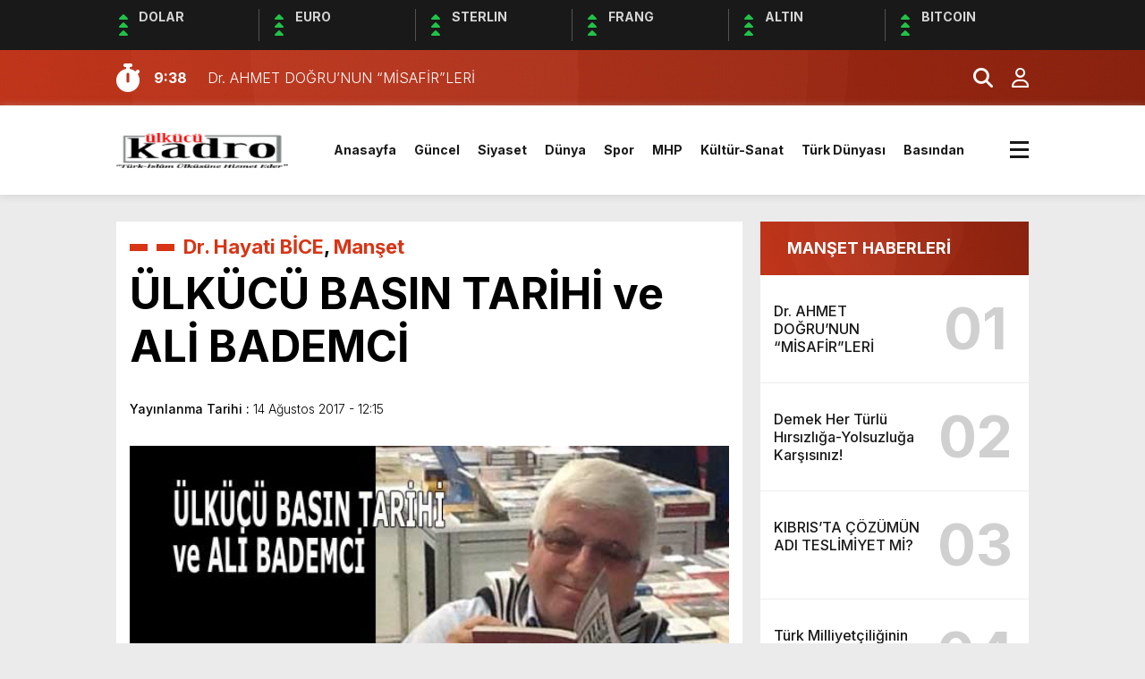

--- FILE ---
content_type: text/html; charset=UTF-8
request_url: https://www.ulkucukadro.com/2017/08/ulkucu-basin-tarihi-ve-ali-bademci/
body_size: 24411
content:
<!doctype html><html lang="tr"><head><meta charset="UTF-8" /><title>ÜLKÜCÜ BASIN TARİHİ ve ALİ BADEMCİ &laquo; Ülkücü Kadro</title><meta name="viewport" content="width=device-width, initial-scale=1" /><link rel="shortcut icon" href="https://www.ulkucukadro.com/wp-content/uploads/2014/09/favicon.png" /><script src="https://www.ulkucukadro.com/wp-content/themes/theHaberV8/js/jquery-3.5.1.min.js"></script><script src="https://www.ulkucukadro.com/wp-content/themes/theHaberV8/js/swiper-bundle.min.js"></script><link rel="preconnect" href="https://fonts.googleapis.com"><link rel="preconnect" href="https://fonts.gstatic.com" crossorigin><link href="https://fonts.googleapis.com/css2?family=Heebo:wght@300;500;700&display=swap&family=Inter:wght@300;500;700&display=swap&family=Montserrat:wght@300;500;700&display=swap&family=Noto+Serif:wght@400;700&display=swap&family=Poppins:wght@300;400;500;700&display=swap&family=Titillium+Web:wght@300;600;700&display=swap&family=Ubuntu:ital,wght@0,300;0,500;1,700&display=swap&family=Work+Sans:wght@300;500;700&display=swap" rel="stylesheet"><meta property="og:url" content="https://www.ulkucukadro.com/2017/08/ulkucu-basin-tarihi-ve-ali-bademci/" /><meta property="og:title" content="ÜLKÜCÜ BASIN TARİHİ ve ALİ BADEMCİ" /><meta property="og:description" content="Dr. Hayati BİCE Değerli araştırmacı-yazar Ali Bademci’nin 12 Eylül öncesi ve hemen sonrasında Adana’da Hergün Gazetesi temsilcisi olarak yaşadığı günleri anlatan kitabının adı: &#8220;12 Eylül İşkencesinde Ülkücü Bir Gazetecinin Dramı&#8221; Kitapta ülkücü basının 12 Eylül öncesinde ünlenmiş isimlerine dair zengin anekdotlar küçük hacimli kitabın önemini arttırıyor. Necdet Sevinç’ten Taha Akyol’a, Yaşar Okuyan’dan Enver Altaylı’ya bu [&hellip;]" /><meta property="og:image:type" content="image/jpeg" /><meta property="og:image" content="https://www.ulkucukadro.com/wp-content/uploads/2017/08/ulkucu-basın-tarihi.jpg" /><meta property="og:image:secure_url" content="https://www.ulkucukadro.com/wp-content/uploads/2017/08/ulkucu-basın-tarihi.jpg" /><meta property="og:image:width" content="760" /><meta property="og:image:height" content="405" /><meta property="og:image:alt" content="ÜLKÜCÜ BASIN TARİHİ ve ALİ BADEMCİ" /><meta name="twitter:card" content="summary_large_image" /><meta name="twitter:title" content="ÜLKÜCÜ BASIN TARİHİ ve ALİ BADEMCİ" /><meta name="twitter:description" content="Dr. Hayati BİCE Değerli araştırmacı-yazar Ali Bademci’nin 12 Eylül öncesi ve hemen sonrasında Adana’da Hergün Gazetesi temsilcisi olarak yaşadığı günleri anlatan kitabının adı: &#8220;12 Eylül İşkencesinde Ülkücü Bir Gazetecinin Dramı&#8221; Kitapta ülkücü basının 12 Eylül öncesinde ünlenmiş isimlerine dair zengin anekdotlar küçük hacimli kitabın önemini arttırıyor. Necdet Sevinç’ten Taha Akyol’a, Yaşar Okuyan’dan Enver Altaylı’ya bu [&hellip;]" /><meta name="twitter:url" content="https://www.ulkucukadro.com/2017/08/ulkucu-basin-tarihi-ve-ali-bademci/" /><meta name="twitter:image" content="https://www.ulkucukadro.com/wp-content/uploads/2017/08/ulkucu-basın-tarihi.jpg" /><script async src="https://pagead2.googlesyndication.com/pagead/js/adsbygoogle.js?client=ca-pub-4922780565056059"
crossorigin="anonymous"></script><meta name='robots' content='max-image-preview:large' /><link rel="alternate" type="application/rss+xml" title="Ülkücü Kadro &raquo; ÜLKÜCÜ BASIN TARİHİ ve ALİ BADEMCİ yorum akışı" href="https://www.ulkucukadro.com/2017/08/ulkucu-basin-tarihi-ve-ali-bademci/feed/" /><link rel="alternate" title="oEmbed (JSON)" type="application/json+oembed" href="https://www.ulkucukadro.com/wp-json/oembed/1.0/embed?url=https%3A%2F%2Fwww.ulkucukadro.com%2F2017%2F08%2Fulkucu-basin-tarihi-ve-ali-bademci%2F" /><link rel="alternate" title="oEmbed (XML)" type="text/xml+oembed" href="https://www.ulkucukadro.com/wp-json/oembed/1.0/embed?url=https%3A%2F%2Fwww.ulkucukadro.com%2F2017%2F08%2Fulkucu-basin-tarihi-ve-ali-bademci%2F&#038;format=xml" /><style>.lazyload,.lazyloading{max-width:100%}</style><script src="//www.googletagmanager.com/gtag/js?id=G-X9X8757RGB"  data-cfasync="false" data-wpfc-render="false" type="text/javascript" async></script><script data-cfasync="false" data-wpfc-render="false" type="text/javascript">var mi_version = '9.11.1';var mi_track_user = true;var mi_no_track_reason = '';var MonsterInsightsDefaultLocations = {"page_location":"https:\/\/www.ulkucukadro.com\/2017\/08\/ulkucu-basin-tarihi-ve-ali-bademci\/"};if ( typeof MonsterInsightsPrivacyGuardFilter === 'function' ) {var MonsterInsightsLocations = (typeof MonsterInsightsExcludeQuery === 'object') ? MonsterInsightsPrivacyGuardFilter( MonsterInsightsExcludeQuery ) : MonsterInsightsPrivacyGuardFilter( MonsterInsightsDefaultLocations );} else {var MonsterInsightsLocations = (typeof MonsterInsightsExcludeQuery === 'object') ? MonsterInsightsExcludeQuery : MonsterInsightsDefaultLocations;}var disableStrs = [
'ga-disable-G-X9X8757RGB',];
function __gtagTrackerIsOptedOut() {for (var index = 0; index < disableStrs.length; index++) {if (document.cookie.indexOf(disableStrs[index] + '=true') > -1) {return true;}}return false;}
if (__gtagTrackerIsOptedOut()) {for (var index = 0; index < disableStrs.length; index++) {window[disableStrs[index]] = true;}}
function __gtagTrackerOptout() {for (var index = 0; index < disableStrs.length; index++) {document.cookie = disableStrs[index] + '=true; expires=Thu, 31 Dec 2099 23:59:59 UTC; path=/';window[disableStrs[index]] = true;}}if ('undefined' === typeof gaOptout) {function gaOptout() {__gtagTrackerOptout();}}window.dataLayer = window.dataLayer || [];window.MonsterInsightsDualTracker = {helpers: {},trackers: {},};if (mi_track_user) {function __gtagDataLayer() {dataLayer.push(arguments);}function __gtagTracker(type, name, parameters) {if (!parameters) {parameters = {};}if (parameters.send_to) {__gtagDataLayer.apply(null, arguments);return;}if (type === 'event') {parameters.send_to = monsterinsights_frontend.v4_id;var hookName = name;if (typeof parameters['event_category'] !== 'undefined') {hookName = parameters['event_category'] + ':' + name;}if (typeof MonsterInsightsDualTracker.trackers[hookName] !== 'undefined') {MonsterInsightsDualTracker.trackers[hookName](parameters);} else {__gtagDataLayer('event', name, parameters);}} else {__gtagDataLayer.apply(null, arguments);}}__gtagTracker('js', new Date());__gtagTracker('set', {'developer_id.dZGIzZG': true,});if ( MonsterInsightsLocations.page_location ) {__gtagTracker('set', MonsterInsightsLocations);}__gtagTracker('config', 'G-X9X8757RGB', {"forceSSL":"true","link_attribution":"true"} );window.gtag = __gtagTracker;(function () {

var noopfn = function () {return null;};var newtracker = function () {return new Tracker();};var Tracker = function () {return null;};var p = Tracker.prototype;p.get = noopfn;p.set = noopfn;p.send = function () {var args = Array.prototype.slice.call(arguments);args.unshift('send');__gaTracker.apply(null, args);};var __gaTracker = function () {var len = arguments.length;if (len === 0) {return;}var f = arguments[len - 1];if (typeof f !== 'object' || f === null || typeof f.hitCallback !== 'function') {if ('send' === arguments[0]) {var hitConverted, hitObject = false, action;if ('event' === arguments[1]) {if ('undefined' !== typeof arguments[3]) {hitObject = {'eventAction': arguments[3],'eventCategory': arguments[2],'eventLabel': arguments[4],'value': arguments[5] ? arguments[5] : 1,}}}if ('pageview' === arguments[1]) {if ('undefined' !== typeof arguments[2]) {hitObject = {'eventAction': 'page_view','page_path': arguments[2],}}}if (typeof arguments[2] === 'object') {hitObject = arguments[2];}if (typeof arguments[5] === 'object') {Object.assign(hitObject, arguments[5]);}if ('undefined' !== typeof arguments[1].hitType) {hitObject = arguments[1];if ('pageview' === hitObject.hitType) {hitObject.eventAction = 'page_view';}}if (hitObject) {action = 'timing' === arguments[1].hitType ? 'timing_complete' : hitObject.eventAction;hitConverted = mapArgs(hitObject);__gtagTracker('event', action, hitConverted);}}return;}function mapArgs(args) {var arg, hit = {};var gaMap = {'eventCategory': 'event_category','eventAction': 'event_action','eventLabel': 'event_label','eventValue': 'event_value','nonInteraction': 'non_interaction','timingCategory': 'event_category','timingVar': 'name','timingValue': 'value','timingLabel': 'event_label','page': 'page_path','location': 'page_location','title': 'page_title','referrer' : 'page_referrer',};for (arg in args) {if (!(!args.hasOwnProperty(arg) || !gaMap.hasOwnProperty(arg))) {hit[gaMap[arg]] = args[arg];} else {hit[arg] = args[arg];}}return hit;}try {f.hitCallback();} catch (ex) {}};__gaTracker.create = newtracker;__gaTracker.getByName = newtracker;__gaTracker.getAll = function () {return [];};__gaTracker.remove = noopfn;__gaTracker.loaded = true;window['__gaTracker'] = __gaTracker;})();} else {console.log("");(function () {function __gtagTracker() {return null;}window['__gtagTracker'] = __gtagTracker;window['gtag'] = __gtagTracker;})();}</script><style id='wp-img-auto-sizes-contain-inline-css' type='text/css'>img:is([sizes=auto i],[sizes^="auto," i]){contain-intrinsic-size:3000px 1500px}</style><style id='wp-emoji-styles-inline-css' type='text/css'>img.wp-smiley,img.emoji{display:inline !important;border:none !important;box-shadow:none !important;height:1em !important;width:1em !important;margin:0 0.07em !important;vertical-align:-0.1em !important;background:none !important;padding:0 !important}</style><style id='wp-block-library-inline-css' type='text/css'>:root{--wp-block-synced-color:#7a00df;--wp-block-synced-color--rgb:122,0,223;--wp-bound-block-color:var(--wp-block-synced-color);--wp-editor-canvas-background:#ddd;--wp-admin-theme-color:#007cba;--wp-admin-theme-color--rgb:0,124,186;--wp-admin-theme-color-darker-10:#006ba1;--wp-admin-theme-color-darker-10--rgb:0,107,160.5;--wp-admin-theme-color-darker-20:#005a87;--wp-admin-theme-color-darker-20--rgb:0,90,135;--wp-admin-border-width-focus:2px}@media (min-resolution:192dpi){:root{--wp-admin-border-width-focus:1.5px}}.wp-element-button{cursor:pointer}:root .has-very-light-gray-background-color{background-color:#eee}:root .has-very-dark-gray-background-color{background-color:#313131}:root .has-very-light-gray-color{color:#eee}:root .has-very-dark-gray-color{color:#313131}:root .has-vivid-green-cyan-to-vivid-cyan-blue-gradient-background{background:linear-gradient(135deg,#00d084,#0693e3)}:root .has-purple-crush-gradient-background{background:linear-gradient(135deg,#34e2e4,#4721fb 50%,#ab1dfe)}:root .has-hazy-dawn-gradient-background{background:linear-gradient(135deg,#faaca8,#dad0ec)}:root .has-subdued-olive-gradient-background{background:linear-gradient(135deg,#fafae1,#67a671)}:root .has-atomic-cream-gradient-background{background:linear-gradient(135deg,#fdd79a,#004a59)}:root .has-nightshade-gradient-background{background:linear-gradient(135deg,#330968,#31cdcf)}:root .has-midnight-gradient-background{background:linear-gradient(135deg,#020381,#2874fc)}:root{--wp--preset--font-size--normal:16px;--wp--preset--font-size--huge:42px}.has-regular-font-size{font-size:1em}.has-larger-font-size{font-size:2.625em}.has-normal-font-size{font-size:var(--wp--preset--font-size--normal)}.has-huge-font-size{font-size:var(--wp--preset--font-size--huge)}:root .has-text-align-center{text-align:center}:root .has-text-align-left{text-align:left}:root .has-text-align-right{text-align:right}.has-fit-text{white-space:nowrap!important}#end-resizable-editor-section{display:none}.aligncenter{clear:both}.items-justified-left{justify-content:flex-start}.items-justified-center{justify-content:center}.items-justified-right{justify-content:flex-end}.items-justified-space-between{justify-content:space-between}.screen-reader-text{word-wrap:normal!important;border:0;clip-path:inset(50%);height:1px;margin:-1px;overflow:hidden;padding:0;position:absolute;width:1px}.screen-reader-text:focus{background-color:#ddd;clip-path:none;color:#444;display:block;font-size:1em;height:auto;left:5px;line-height:normal;padding:15px 23px 14px;text-decoration:none;top:5px;width:auto;z-index:100000}html:where(.has-border-color){border-style:solid}html:where([style*=border-top-color]){border-top-style:solid}html:where([style*=border-right-color]){border-right-style:solid}html:where([style*=border-bottom-color]){border-bottom-style:solid}html:where([style*=border-left-color]){border-left-style:solid}html:where([style*=border-width]){border-style:solid}html:where([style*=border-top-width]){border-top-style:solid}html:where([style*=border-right-width]){border-right-style:solid}html:where([style*=border-bottom-width]){border-bottom-style:solid}html:where([style*=border-left-width]){border-left-style:solid}html:where(img[class*=wp-image-]){height:auto;max-width:100%}:where(figure){margin:0 0 1em}html:where(.is-position-sticky){--wp-admin--admin-bar--position-offset:var(--wp-admin--admin-bar--height,0px)}@media screen and (max-width:600px){html:where(.is-position-sticky){--wp-admin--admin-bar--position-offset:0px}}</style><style id='global-styles-inline-css' type='text/css'>:root{--wp--preset--aspect-ratio--square:1;--wp--preset--aspect-ratio--4-3:4/3;--wp--preset--aspect-ratio--3-4:3/4;--wp--preset--aspect-ratio--3-2:3/2;--wp--preset--aspect-ratio--2-3:2/3;--wp--preset--aspect-ratio--16-9:16/9;--wp--preset--aspect-ratio--9-16:9/16;--wp--preset--color--black:#000000;--wp--preset--color--cyan-bluish-gray:#abb8c3;--wp--preset--color--white:#ffffff;--wp--preset--color--pale-pink:#f78da7;--wp--preset--color--vivid-red:#cf2e2e;--wp--preset--color--luminous-vivid-orange:#ff6900;--wp--preset--color--luminous-vivid-amber:#fcb900;--wp--preset--color--light-green-cyan:#7bdcb5;--wp--preset--color--vivid-green-cyan:#00d084;--wp--preset--color--pale-cyan-blue:#8ed1fc;--wp--preset--color--vivid-cyan-blue:#0693e3;--wp--preset--color--vivid-purple:#9b51e0;--wp--preset--gradient--vivid-cyan-blue-to-vivid-purple:linear-gradient(135deg,rgb(6,147,227) 0%,rgb(155,81,224) 100%);--wp--preset--gradient--light-green-cyan-to-vivid-green-cyan:linear-gradient(135deg,rgb(122,220,180) 0%,rgb(0,208,130) 100%);--wp--preset--gradient--luminous-vivid-amber-to-luminous-vivid-orange:linear-gradient(135deg,rgb(252,185,0) 0%,rgb(255,105,0) 100%);--wp--preset--gradient--luminous-vivid-orange-to-vivid-red:linear-gradient(135deg,rgb(255,105,0) 0%,rgb(207,46,46) 100%);--wp--preset--gradient--very-light-gray-to-cyan-bluish-gray:linear-gradient(135deg,rgb(238,238,238) 0%,rgb(169,184,195) 100%);--wp--preset--gradient--cool-to-warm-spectrum:linear-gradient(135deg,rgb(74,234,220) 0%,rgb(151,120,209) 20%,rgb(207,42,186) 40%,rgb(238,44,130) 60%,rgb(251,105,98) 80%,rgb(254,248,76) 100%);--wp--preset--gradient--blush-light-purple:linear-gradient(135deg,rgb(255,206,236) 0%,rgb(152,150,240) 100%);--wp--preset--gradient--blush-bordeaux:linear-gradient(135deg,rgb(254,205,165) 0%,rgb(254,45,45) 50%,rgb(107,0,62) 100%);--wp--preset--gradient--luminous-dusk:linear-gradient(135deg,rgb(255,203,112) 0%,rgb(199,81,192) 50%,rgb(65,88,208) 100%);--wp--preset--gradient--pale-ocean:linear-gradient(135deg,rgb(255,245,203) 0%,rgb(182,227,212) 50%,rgb(51,167,181) 100%);--wp--preset--gradient--electric-grass:linear-gradient(135deg,rgb(202,248,128) 0%,rgb(113,206,126) 100%);--wp--preset--gradient--midnight:linear-gradient(135deg,rgb(2,3,129) 0%,rgb(40,116,252) 100%);--wp--preset--font-size--small:13px;--wp--preset--font-size--medium:20px;--wp--preset--font-size--large:36px;--wp--preset--font-size--x-large:42px;--wp--preset--spacing--20:0.44rem;--wp--preset--spacing--30:0.67rem;--wp--preset--spacing--40:1rem;--wp--preset--spacing--50:1.5rem;--wp--preset--spacing--60:2.25rem;--wp--preset--spacing--70:3.38rem;--wp--preset--spacing--80:5.06rem;--wp--preset--shadow--natural:6px 6px 9px rgba(0,0,0,0.2);--wp--preset--shadow--deep:12px 12px 50px rgba(0,0,0,0.4);--wp--preset--shadow--sharp:6px 6px 0px rgba(0,0,0,0.2);--wp--preset--shadow--outlined:6px 6px 0px -3px rgb(255,255,255),6px 6px rgb(0,0,0);--wp--preset--shadow--crisp:6px 6px 0px rgb(0,0,0)}:where(.is-layout-flex){gap:0.5em}:where(.is-layout-grid){gap:0.5em}body .is-layout-flex{display:flex}.is-layout-flex{flex-wrap:wrap;align-items:center}.is-layout-flex >:is(*,div){margin:0}body .is-layout-grid{display:grid}.is-layout-grid >:is(*,div){margin:0}:where(.wp-block-columns.is-layout-flex){gap:2em}:where(.wp-block-columns.is-layout-grid){gap:2em}:where(.wp-block-post-template.is-layout-flex){gap:1.25em}:where(.wp-block-post-template.is-layout-grid){gap:1.25em}.has-black-color{color:var(--wp--preset--color--black) !important}.has-cyan-bluish-gray-color{color:var(--wp--preset--color--cyan-bluish-gray) !important}.has-white-color{color:var(--wp--preset--color--white) !important}.has-pale-pink-color{color:var(--wp--preset--color--pale-pink) !important}.has-vivid-red-color{color:var(--wp--preset--color--vivid-red) !important}.has-luminous-vivid-orange-color{color:var(--wp--preset--color--luminous-vivid-orange) !important}.has-luminous-vivid-amber-color{color:var(--wp--preset--color--luminous-vivid-amber) !important}.has-light-green-cyan-color{color:var(--wp--preset--color--light-green-cyan) !important}.has-vivid-green-cyan-color{color:var(--wp--preset--color--vivid-green-cyan) !important}.has-pale-cyan-blue-color{color:var(--wp--preset--color--pale-cyan-blue) !important}.has-vivid-cyan-blue-color{color:var(--wp--preset--color--vivid-cyan-blue) !important}.has-vivid-purple-color{color:var(--wp--preset--color--vivid-purple) !important}.has-black-background-color{background-color:var(--wp--preset--color--black) !important}.has-cyan-bluish-gray-background-color{background-color:var(--wp--preset--color--cyan-bluish-gray) !important}.has-white-background-color{background-color:var(--wp--preset--color--white) !important}.has-pale-pink-background-color{background-color:var(--wp--preset--color--pale-pink) !important}.has-vivid-red-background-color{background-color:var(--wp--preset--color--vivid-red) !important}.has-luminous-vivid-orange-background-color{background-color:var(--wp--preset--color--luminous-vivid-orange) !important}.has-luminous-vivid-amber-background-color{background-color:var(--wp--preset--color--luminous-vivid-amber) !important}.has-light-green-cyan-background-color{background-color:var(--wp--preset--color--light-green-cyan) !important}.has-vivid-green-cyan-background-color{background-color:var(--wp--preset--color--vivid-green-cyan) !important}.has-pale-cyan-blue-background-color{background-color:var(--wp--preset--color--pale-cyan-blue) !important}.has-vivid-cyan-blue-background-color{background-color:var(--wp--preset--color--vivid-cyan-blue) !important}.has-vivid-purple-background-color{background-color:var(--wp--preset--color--vivid-purple) !important}.has-black-border-color{border-color:var(--wp--preset--color--black) !important}.has-cyan-bluish-gray-border-color{border-color:var(--wp--preset--color--cyan-bluish-gray) !important}.has-white-border-color{border-color:var(--wp--preset--color--white) !important}.has-pale-pink-border-color{border-color:var(--wp--preset--color--pale-pink) !important}.has-vivid-red-border-color{border-color:var(--wp--preset--color--vivid-red) !important}.has-luminous-vivid-orange-border-color{border-color:var(--wp--preset--color--luminous-vivid-orange) !important}.has-luminous-vivid-amber-border-color{border-color:var(--wp--preset--color--luminous-vivid-amber) !important}.has-light-green-cyan-border-color{border-color:var(--wp--preset--color--light-green-cyan) !important}.has-vivid-green-cyan-border-color{border-color:var(--wp--preset--color--vivid-green-cyan) !important}.has-pale-cyan-blue-border-color{border-color:var(--wp--preset--color--pale-cyan-blue) !important}.has-vivid-cyan-blue-border-color{border-color:var(--wp--preset--color--vivid-cyan-blue) !important}.has-vivid-purple-border-color{border-color:var(--wp--preset--color--vivid-purple) !important}.has-vivid-cyan-blue-to-vivid-purple-gradient-background{background:var(--wp--preset--gradient--vivid-cyan-blue-to-vivid-purple) !important}.has-light-green-cyan-to-vivid-green-cyan-gradient-background{background:var(--wp--preset--gradient--light-green-cyan-to-vivid-green-cyan) !important}.has-luminous-vivid-amber-to-luminous-vivid-orange-gradient-background{background:var(--wp--preset--gradient--luminous-vivid-amber-to-luminous-vivid-orange) !important}.has-luminous-vivid-orange-to-vivid-red-gradient-background{background:var(--wp--preset--gradient--luminous-vivid-orange-to-vivid-red) !important}.has-very-light-gray-to-cyan-bluish-gray-gradient-background{background:var(--wp--preset--gradient--very-light-gray-to-cyan-bluish-gray) !important}.has-cool-to-warm-spectrum-gradient-background{background:var(--wp--preset--gradient--cool-to-warm-spectrum) !important}.has-blush-light-purple-gradient-background{background:var(--wp--preset--gradient--blush-light-purple) !important}.has-blush-bordeaux-gradient-background{background:var(--wp--preset--gradient--blush-bordeaux) !important}.has-luminous-dusk-gradient-background{background:var(--wp--preset--gradient--luminous-dusk) !important}.has-pale-ocean-gradient-background{background:var(--wp--preset--gradient--pale-ocean) !important}.has-electric-grass-gradient-background{background:var(--wp--preset--gradient--electric-grass) !important}.has-midnight-gradient-background{background:var(--wp--preset--gradient--midnight) !important}.has-small-font-size{font-size:var(--wp--preset--font-size--small) !important}.has-medium-font-size{font-size:var(--wp--preset--font-size--medium) !important}.has-large-font-size{font-size:var(--wp--preset--font-size--large) !important}.has-x-large-font-size{font-size:var(--wp--preset--font-size--x-large) !important}</style><style id='classic-theme-styles-inline-css' type='text/css'>.wp-block-button__link{background-color:#32373c;border-radius:9999px;box-shadow:none;color:#fff;font-size:1.125em;padding:calc(.667em + 2px) calc(1.333em + 2px);text-decoration:none}.wp-block-file__button{background:#32373c;color:#fff}.wp-block-accordion-heading{margin:0}.wp-block-accordion-heading__toggle{background-color:inherit!important;color:inherit!important}.wp-block-accordion-heading__toggle:not(:focus-visible){outline:none}.wp-block-accordion-heading__toggle:focus,.wp-block-accordion-heading__toggle:hover{background-color:inherit!important;border:none;box-shadow:none;color:inherit;padding:var(--wp--preset--spacing--20,1em) 0;text-decoration:none}.wp-block-accordion-heading__toggle:focus-visible{outline:auto;outline-offset:0}</style><link rel='stylesheet' id='ppress-frontend-css' href='https://www.ulkucukadro.com/wp-content/plugins/wp-user-avatar/assets/css/frontend.min.css?ver=4.16.8' type='text/css' media='all' /><link rel='stylesheet' id='ppress-flatpickr-css' href='https://www.ulkucukadro.com/wp-content/plugins/wp-user-avatar/assets/flatpickr/flatpickr.min.css?ver=4.16.8' type='text/css' media='all' /><link rel='stylesheet' id='ppress-select2-css' href='https://www.ulkucukadro.com/wp-content/plugins/wp-user-avatar/assets/select2/select2.min.css?ver=6d31e35d9c9cfd5b266b57d4fd1a1f79' type='text/css' media='all' /><link rel='stylesheet' id='style-css' href='https://www.ulkucukadro.com/wp-content/themes/theHaberV8/style.css?ver=1.0' type='text/css' media='all' /><link rel='stylesheet' id='style1-css' href='https://www.ulkucukadro.com/wp-content/themes/theHaberV8/css/webfonts.min.css?ver=1.0' type='text/css' media='all' /><link rel='stylesheet' id='style2-css' href='https://www.ulkucukadro.com/wp-content/themes/theHaberV8/css/modul.css?ver=1.0' type='text/css' media='all' /><link rel='stylesheet' id='style3-css' href='https://www.ulkucukadro.com/wp-content/themes/theHaberV8/css/swiper-bundle.min.css?ver=1.0' type='text/css' media='all' /><script type="text/javascript" src="https://www.ulkucukadro.com/wp-content/plugins/google-analytics-for-wordpress/assets/js/frontend-gtag.js?ver=9.11.1" id="monsterinsights-frontend-script-js" async="async" data-wp-strategy="async"></script><script data-cfasync="false" data-wpfc-render="false" type="text/javascript" id='monsterinsights-frontend-script-js-extra'>var monsterinsights_frontend = {"js_events_tracking":"true","download_extensions":"doc,pdf,ppt,zip,xls,docx,pptx,xlsx","inbound_paths":"[{\"path\":\"\\\/go\\\/\",\"label\":\"affiliate\"},{\"path\":\"\\\/recommend\\\/\",\"label\":\"affiliate\"}]","home_url":"https:\/\/www.ulkucukadro.com","hash_tracking":"false","v4_id":"G-X9X8757RGB"};</script><script type="text/javascript" src="https://www.ulkucukadro.com/wp-includes/js/jquery/jquery.min.js?ver=3.7.1" id="jquery-core-js"></script><script type="text/javascript" src="https://www.ulkucukadro.com/wp-includes/js/jquery/jquery-migrate.min.js?ver=3.4.1" id="jquery-migrate-js"></script><script type="text/javascript" src="https://www.ulkucukadro.com/wp-content/plugins/wp-user-avatar/assets/flatpickr/flatpickr.min.js?ver=4.16.8" id="ppress-flatpickr-js"></script><script type="text/javascript" src="https://www.ulkucukadro.com/wp-content/plugins/wp-user-avatar/assets/select2/select2.min.js?ver=4.16.8" id="ppress-select2-js"></script><link rel="https://api.w.org/" href="https://www.ulkucukadro.com/wp-json/" /><link rel="alternate" title="JSON" type="application/json" href="https://www.ulkucukadro.com/wp-json/wp/v2/posts/53315" /><link rel="EditURI" type="application/rsd+xml" title="RSD" href="https://www.ulkucukadro.com/xmlrpc.php?rsd" /><link rel="canonical" href="https://www.ulkucukadro.com/2017/08/ulkucu-basin-tarihi-ve-ali-bademci/" /><script>document.documentElement.className = document.documentElement.className.replace('no-js', 'js');</script><style>.no-js img.lazyload{display:none}figure.wp-block-image img.lazyloading{min-width:150px}.lazyload,.lazyloading{--smush-placeholder-width:100px;--smush-placeholder-aspect-ratio:1/1;width:var(--smush-image-width,var(--smush-placeholder-width)) !important;aspect-ratio:var(--smush-image-aspect-ratio,var(--smush-placeholder-aspect-ratio)) !important}.lazyload,.lazyloading{opacity:0}.lazyloaded{opacity:1;transition:opacity 400ms;transition-delay:0ms}</style><style>:root{--body:#ebebeb;--beyaz:#ffffff;--siyah:#191919;--kirmizi:#d73516;--gri:#ededed;--beyazBG:#ffffff;--siyahBG:#191919;--kirmiziBG:#d73516;--griBG:#ededed}body{font-family:'Inter',sans-serif}</style><link rel="icon" href="https://www.ulkucukadro.com/wp-content/uploads/2014/01/favicon.png" sizes="32x32" /><link rel="icon" href="https://www.ulkucukadro.com/wp-content/uploads/2014/01/favicon.png" sizes="192x192" /><link rel="apple-touch-icon" href="https://www.ulkucukadro.com/wp-content/uploads/2014/01/favicon.png" /><meta name="msapplication-TileImage" content="https://www.ulkucukadro.com/wp-content/uploads/2014/01/favicon.png" /><script>var varsayilanSehir = "istanbul";</script></head><body data-rsssl=1 class="wp-singular post-template-default single single-post postid-53315 single-format-standard wp-theme-theHaberV8"><div class="reklamCerceve"></div><div class="anaFinans" style="display: block;"><div class="ortala"><div class="finic"><i class="fas fa-caret-up"></i><i class="fas fa-caret-up"></i><i class="fas fa-caret-up"></i><strong>DOLAR</strong><font class="up"></font><font></font></div><div class="finic"><i class="fas fa-caret-up"></i><i class="fas fa-caret-up"></i><i class="fas fa-caret-up"></i><strong>EURO</strong><font class="up"></font><font></font></div><div class="finic" id="strl"><i class="fas fa-caret-up"></i><i class="fas fa-caret-up"></i><i class="fas fa-caret-up"></i><strong>STERLIN</strong><font class="up"></font><font></font></div><div class="finic" id="frng"><i class="fas fa-caret-up"></i><i class="fas fa-caret-up"></i><i class="fas fa-caret-up"></i><strong>FRANG</strong><font class="up"></font><font></font></div><div class="finic"><i class="fas fa-caret-up"></i><i class="fas fa-caret-up"></i><i class="fas fa-caret-up"></i><strong>ALTIN</strong><font class="up"></font><font></font></div><div class="finic"><i class="fas fa-caret-up"></i><i class="fas fa-caret-up"></i><i class="fas fa-caret-up"></i><strong>BITCOIN</strong><font class="up"></font><font></font></div></div></div><div class="temizle"></div><section><div class="sonDakikaBG"><div class="ortala"><i class="fa-solid fa-stopwatch fa-shake"></i><div class="swiper sonDakika"><div class="swiper-wrapper"><div class="swiper-slide"><a href="https://www.ulkucukadro.com/2026/01/dr-ahmet-dogrunun-misafirleri/" title="Dr. AHMET DOĞRU’NUN “MİSAFİR”LERİ"><time>9:38</time><span>Dr. AHMET DOĞRU’NUN “MİSAFİR”LERİ</span></a></div><div class="swiper-slide"><a href="https://www.ulkucukadro.com/2026/01/demek-her-turlu-hirsizliga-yolsuzluga-karsisiniz/" title="Demek Her Türlü Hırsızlığa-Yolsuzluğa Karşısınız!"><time>9:30</time><span>Demek Her Türlü Hırsızlığa-Yolsuzluğa Karşısınız!</span></a></div><div class="swiper-slide"><a href="https://www.ulkucukadro.com/2026/01/terorsuz-turkiye-siyasi-bir-risk-degil-bir-devlet-akli-urunudur/" title="Terörsüz Türkiye siyasi bir risk değil, bir devlet aklı ürünüdür"><time>22:10</time><span>Terörsüz Türkiye siyasi bir risk değil, bir devlet aklı ürünüdür</span></a></div><div class="swiper-slide"><a href="https://www.ulkucukadro.com/2026/01/kibrista-cozumun-adi-teslimiyet-mi/" title="KIBRIS’TA ÇÖZÜMÜN ADI TESLİMİYET Mİ?"><time>21:55</time><span>KIBRIS’TA ÇÖZÜMÜN ADI TESLİMİYET Mİ?</span></a></div><div class="swiper-slide"><a href="https://www.ulkucukadro.com/2026/01/turk-milliyetciliginin-kokenlerine-yolculuk-dr-sakin-onerin-dev-eseri-okurla-bulustu/" title="Türk Milliyetçiliğinin Kökenlerine Yolculuk: Dr. Sakin Öner’in Dev Eseri Okurla Buluştu"><time>15:41</time><span>Türk Milliyetçiliğinin Kökenlerine Yolculuk: Dr. Sakin Öner’in Dev Eseri Okurla Buluştu</span></a></div><div class="swiper-slide"><a href="https://www.ulkucukadro.com/2026/01/kalanlar-arazi-ayirdilar/" title="KALANLAR, ARAZI AYIRDILAR"><time>13:05</time><span>KALANLAR, ARAZI AYIRDILAR</span></a></div><div class="swiper-slide"><a href="https://www.ulkucukadro.com/2026/01/solun-namusu-var-miydi/" title="Sol’un Namusu Var Mıydı?"><time>12:45</time><span>Sol’un Namusu Var Mıydı?</span></a></div><div class="swiper-slide"><a href="https://www.ulkucukadro.com/2026/01/bilinmeze-dogru/" title="BİLİNMEZE DOĞRU"><time>17:42</time><span>BİLİNMEZE DOĞRU</span></a></div><div class="swiper-slide"><a href="https://www.ulkucukadro.com/2026/01/ziya-nur-dundar-taseri-anlatiyor-1-milliyetcilik-ve-devlet-suuru/" title="Ziya Nur Dündar Taşer’i Anlatıyor -1- (Milliyetçilik ve Devlet Şuuru)"><time>11:02</time><span>Ziya Nur Dündar Taşer’i Anlatıyor -1- (Milliyetçilik ve Devlet Şuuru)</span></a></div><div class="swiper-slide"><a href="https://www.ulkucukadro.com/2026/01/dijital-cagin-kusatmasina-karsi-fikir-seti-ve-suur-insasi/" title="Dijital Çağın Kuşatmasına Karşı Fikir Seti ve Şuur İnşası"><time>6:57</time><span>Dijital Çağın Kuşatmasına Karşı Fikir Seti ve Şuur İnşası</span></a></div></div></div><div class="yan"><a href="#aramaAlani" title="Arama Yap"><i class="fa-solid fa-magnifying-glass"></i></a><a href="/uye-paneli" title="Üye Paneli"><i class="fa-regular fa-user"></i></a></div></div></div></section><div class="temizle"></div><header><div class="ortala"><div class="logo"><a href="https://www.ulkucukadro.com" title="ÜLKÜCÜ BASIN TARİHİ ve ALİ BADEMCİ &laquo; Ülkücü Kadro"><img data-src="https://www.ulkucukadro.com/wp-content/uploads/2023/11/logogenis.png" title="ÜLKÜCÜ BASIN TARİHİ ve ALİ BADEMCİ &laquo; Ülkücü Kadro" width="230" height="60" src="[data-uri]" class="lazyload" style="--smush-placeholder-width: 230px; --smush-placeholder-aspect-ratio: 230/60;" /></a></div><div class="menu"><div class="menu-header-container"><ul><li id="menu-item-52461" class="menu-item menu-item-type-custom menu-item-object-custom menu-item-home menu-item-52461"><a href="https://www.ulkucukadro.com">Anasayfa</a></li><li id="menu-item-25" class="menu-item menu-item-type-taxonomy menu-item-object-category menu-item-25"><a href="https://www.ulkucukadro.com/category/guncel/">Güncel</a></li><li id="menu-item-26" class="menu-item menu-item-type-taxonomy menu-item-object-category menu-item-26"><a href="https://www.ulkucukadro.com/category/siyaset/">Siyaset</a></li><li id="menu-item-22" class="menu-item menu-item-type-taxonomy menu-item-object-category menu-item-22"><a href="https://www.ulkucukadro.com/category/dunya/">Dünya</a></li><li id="menu-item-13273" class="menu-item menu-item-type-taxonomy menu-item-object-category menu-item-13273"><a href="https://www.ulkucukadro.com/category/spor/">Spor</a></li><li id="menu-item-13274" class="menu-item menu-item-type-taxonomy menu-item-object-category menu-item-13274"><a href="https://www.ulkucukadro.com/category/mhp-2/">MHP</a></li><li id="menu-item-62007" class="menu-item menu-item-type-taxonomy menu-item-object-category menu-item-62007"><a href="https://www.ulkucukadro.com/category/kultur-sanat/">Kültür-Sanat</a></li><li id="menu-item-63081" class="menu-item menu-item-type-taxonomy menu-item-object-category menu-item-63081"><a href="https://www.ulkucukadro.com/category/turk-dunyasi/">Türk Dünyası</a></li><li id="menu-item-87573" class="menu-item menu-item-type-taxonomy menu-item-object-category menu-item-87573"><a href="https://www.ulkucukadro.com/category/basindan/">Basından</a></li></ul></div></div><div class="menuEk"><div class="araclar-menu"><input id="araclar__toggle" type="checkbox" aria-labelledby="araclar-menu" /><label class="araclar__btn" for="araclar__toggle"><span></span></label><ul class="araclar__box"><div class="mscroll"><div class="mscrollicerik"><div class="menu-header-container"><li class="menu-item menu-item-type-custom menu-item-object-custom menu-item-home menu-item-52461"><a href="https://www.ulkucukadro.com">Anasayfa</a></li><li class="menu-item menu-item-type-taxonomy menu-item-object-category menu-item-25"><a href="https://www.ulkucukadro.com/category/guncel/">Güncel</a></li><li class="menu-item menu-item-type-taxonomy menu-item-object-category menu-item-26"><a href="https://www.ulkucukadro.com/category/siyaset/">Siyaset</a></li><li class="menu-item menu-item-type-taxonomy menu-item-object-category menu-item-22"><a href="https://www.ulkucukadro.com/category/dunya/">Dünya</a></li><li class="menu-item menu-item-type-taxonomy menu-item-object-category menu-item-13273"><a href="https://www.ulkucukadro.com/category/spor/">Spor</a></li><li class="menu-item menu-item-type-taxonomy menu-item-object-category menu-item-13274"><a href="https://www.ulkucukadro.com/category/mhp-2/">MHP</a></li><li class="menu-item menu-item-type-taxonomy menu-item-object-category menu-item-62007"><a href="https://www.ulkucukadro.com/category/kultur-sanat/">Kültür-Sanat</a></li><li class="menu-item menu-item-type-taxonomy menu-item-object-category menu-item-63081"><a href="https://www.ulkucukadro.com/category/turk-dunyasi/">Türk Dünyası</a></li><li class="menu-item menu-item-type-taxonomy menu-item-object-category menu-item-87573"><a href="https://www.ulkucukadro.com/category/basindan/">Basından</a></li></div><div class="temizle"></div><div class="muye"><a href="/giris-yap" title=""><i class="fa-solid fa-right-to-bracket"></i><span>GİRİŞ YAP</span></a><a href="/kayit-ol" title=""><i class="fa-regular fa-face-smile"></i><span>ÜYE OL</span></a></div><div class="temizle"></div><div class="msosyal"><a href="https://www.facebook.com/ulkucukadro" rel="nofollow" target="_blank" title="facebook"><i class="fab fa-facebook-f"></i></a><a href="https://x.com/ulkucukadro" rel="nofollow" target="_blank" title="twitter"><i class="fab fa-twitter"></i></a><a href="https://instagram.com/ulkucukadro" rel="nofollow" target="_blank" title="instagram"><i class="fab fa-instagram"></i></a><a href="https://www.youtube.com/ulkucukadro" rel="nofollow" target="_blank" title="youtube"><i class="fab fa-youtube"></i></a><a href="https://www.flipboard.com/" rel="nofollow" target="_blank" title="flipboard"><i class="fa-brands fa-flipboard"></i></a><a target="_blank" href="/feed" title="Feed"><i class="fa-solid fa-rss"></i></a></div><div class="temizle"></div><div class="mcopy"><p>ÜLKÜCÜ KADRO Türk İslâm ülküsüne hizmet eder.</p></div></div></div></ul></div></div></div></header><div class="temizle"></div><section class="top40"><div class="ortala"><div class="haberDetay"><div style="height: 100%; margin-top: 0px;" class="siteSag"><div class="sagSondk"><h3>MANŞET HABERLERİ</h3><ul><li><a href="https://www.ulkucukadro.com/2026/01/dr-ahmet-dogrunun-misafirleri/" title="Dr. AHMET DOĞRU’NUN “MİSAFİR”LERİ"><strong>Dr. AHMET DOĞRU’NUN “MİSAFİR”LERİ</strong><span>01</span></a></li><li><a href="https://www.ulkucukadro.com/2026/01/demek-her-turlu-hirsizliga-yolsuzluga-karsisiniz/" title="Demek Her Türlü Hırsızlığa-Yolsuzluğa Karşısınız!"><strong>Demek Her Türlü Hırsızlığa-Yolsuzluğa Karşısınız!</strong><span>02</span></a></li><li><a href="https://www.ulkucukadro.com/2026/01/kibrista-cozumun-adi-teslimiyet-mi/" title="KIBRIS’TA ÇÖZÜMÜN ADI TESLİMİYET Mİ?"><strong>KIBRIS’TA ÇÖZÜMÜN ADI TESLİMİYET Mİ?</strong><span>03</span></a></li><li><a href="https://www.ulkucukadro.com/2026/01/turk-milliyetciliginin-kokenlerine-yolculuk-dr-sakin-onerin-dev-eseri-okurla-bulustu/" title="Türk Milliyetçiliğinin Kökenlerine Yolculuk: Dr. Sakin Öner’in Dev Eseri Okurla Buluştu"><strong>Türk Milliyetçiliğinin Kökenlerine Yolculuk: Dr. Sakin Öner’in Dev Eseri Okurla Buluştu</strong><span>04</span></a></li><li><a href="https://www.ulkucukadro.com/2026/01/kalanlar-arazi-ayirdilar/" title="KALANLAR, ARAZI AYIRDILAR"><strong>KALANLAR, ARAZI AYIRDILAR</strong><span>05</span></a></li></ul></div><div class="temizle"></div><div class="sagKurular"><ul><li><a href="/canli-borsa" title="Canlı Borsa"><div><i class="fa-solid fa-chart-line"></i><strong>Canlı Borsa</strong></div></a></li><li><a href="/nobetci-eczaneler" title="Nöbetçi Eczaneler"><div><i class="fa-solid fa-prescription-bottle-medical"></i><strong>Nöbetçi Eczaneler</strong></div></a></li><li><a href="/hava-durumu" title="Hava Durumu"><div><i class="fa-solid fa-temperature-half"></i><strong>Hava Durumu</strong></div></a></li><li><a href="namaz-vakitleri" title="Namaz Vakitleri"><div><i class="fa-solid fa-mosque"></i><strong>Namaz Vakitleri</strong></div></a></li><li><a href="yol-durumu" title="Yol Durumu"><div><i class="fa-solid fa-traffic-light"></i><strong>Yol Durumu</strong></div></a></li><li><a href="canli-sonuclar" title="Canlı Sonuçlar"><div><i class="fa-solid fa-stopwatch-20"></i><strong>Canlı Sonuçlar</strong></div></a></li></ul></div></div><div class="siteSol"><div class="bilgi"><ul id="breadcrumbs" class="breadcrumbs"><li><a href="https://www.ulkucukadro.com">ANASAYFA</a></li><li><a href="https://www.ulkucukadro.com/category/yazarlar/dr-hayati-bice/" rel="category tag">Dr. Hayati BİCE</a>, <a href="https://www.ulkucukadro.com/category/manset/" rel="category tag">Manşet</a></li><strong>ÜLKÜCÜ BASIN TARİHİ ve ALİ BADEMCİ</strong></ul><h1>ÜLKÜCÜ BASIN TARİHİ ve ALİ BADEMCİ</h1><h2></h2><div class="tarih"><strong>Yayınlanma Tarihi : <time>14 Ağustos 2017 - 12:15</time></strong></div></div><div class="temizle"></div><article><figure><img data-src="https://www.ulkucukadro.com/wp-content/uploads/2017/08/ulkucu-basın-tarihi.jpg" width="790" height="420" alt="ÜLKÜCÜ BASIN TARİHİ ve ALİ BADEMCİ" src="[data-uri]" class="lazyload" style="--smush-placeholder-width: 790px; --smush-placeholder-aspect-ratio: 790/420;"></figure><div class="temizle"></div><div class="social-share"><label class="toggle" for="toggle"><input type="checkbox" id="toggle" /><div class="btn"><strong>Sosyal Medya</strong><i class="fas fa-share-alt"></i><i class="fas fa-times"></i><div class="social"><a href="http://www.facebook.com/share.php?u=https://www.ulkucukadro.com/2017/08/ulkucu-basin-tarihi-ve-ali-bademci/" title="Facebook Paylaş"><i class="fab fa-facebook-f"></i></a><a href="http://twitter.com/intent/tweet?text=ÜLKÜCÜ BASIN TARİHİ ve ALİ BADEMCİ&url=https://www.ulkucukadro.com/2017/08/ulkucu-basin-tarihi-ve-ali-bademci/" title="Twitter Paylaş"><i class="fab fa-twitter"></i></a><a href="http://pinterest.com/pin/create/button/?url=https://www.ulkucukadro.com/2017/08/ulkucu-basin-tarihi-ve-ali-bademci/&media=https://www.ulkucukadro.com/wp-content/uploads/2017/08/ulkucu-basın-tarihi.jpg&description=ÜLKÜCÜ BASIN TARİHİ ve ALİ BADEMCİ" title="Pinterest Paylaş"><i class="fab fa-pinterest-p"></i></a><a href="http://www.linkedin.com/shareArticle?mini=true&url=https://www.ulkucukadro.com/2017/08/ulkucu-basin-tarihi-ve-ali-bademci/" title="Linkedin Paylaş"><i class="fab fa-linkedin-in"></i></a><a href="https://wa.me/?text=https://www.ulkucukadro.com/2017/08/ulkucu-basin-tarihi-ve-ali-bademci/" data-action="share/whatsapp/share" title="WhatsApp Paylaş"><i class="fab fa-whatsapp"></i></a><a href="https://www.ulkucukadro.com/2017/08/ulkucu-basin-tarihi-ve-ali-bademci/#respond" title="Yorum Yap"><i class="far fa-comment-dots"></i></a></div></div></label></div><div class="sosyalMedya"><a href="javascript:void(0);" onclick="thewpfavhaber('53315', '0')" title="Favorilerime Ekle"><i class="fas fa-bookmark"></i></a><a href="javascript: void(0);" onclick="begeni('konu','begen','53315')" class="like" title="Beğendim"><span id="konu_begen_53315">0</span><i class="fa fa-thumbs-up"></i></a><a href="javascript: void(0);" onclick="begeni('konu','begenme','53315')" class="unlike" title="Beğenmedim"><span id="konu_begenme_53315">0</span><i class="fa fa-thumbs-down"></i></a></div><div class="temizle"></div><h2 style="text-align: right;"><strong><em>Dr. Hayati BİCE</em></strong></h2><p><strong><em>Değerli araştırmacı-yazar Ali Bademci’nin 12 Eylül öncesi ve hemen sonrasında Adana’da Hergün Gazetesi temsilcisi olarak yaşadığı günleri anlatan kitabının adı: &#8220;12 Eylül İşkencesinde Ülkücü Bir Gazetecinin Dramı&#8221;</em></strong></p><p><strong><em>Kitapta ülkücü basının 12 Eylül öncesinde ünlenmiş isimlerine dair zengin anekdotlar küçük hacimli kitabın önemini arttırıyor. Necdet Sevinç’ten Taha Akyol’a, Yaşar Okuyan’dan Enver Altaylı’ya bu isimlerin 12 Eylül sonrasındaki savruluşları dikkate alınırsa ayrı bir değerlendirme yapmak gerekecektir. Kitapta Alparslan Türkeş ile ilgili birkaç değini yanında 12 Eylül öncesinde ciddi bir tartışmaya yol açan Diyanet İşleri Başkanı Süleyman Ateş ile ilgili bir habere, altı ülkücü öğretmenin kaldıkları bekâr evinde katledildiği baskından Adana Emniyet Müdürü Cevat Yurdakul cinayetine  kadar tarihe mal olmuş bazı gerçekler de 104 sayfalık kitapta kendisine yer bulmuştur. Bu yönleriyle eseri bir belgesel olarak da değerlendirmek gerekir.</em></strong></p><p><strong><em>Kitabı okuduktan sonra kendisi ile yaptığımız telefon sohbetindeki dileğimi buradan da tekrarlamak isterim. </em></strong></p><p><strong><em>Günümüz ülkücü gençliğine yol gösterici olacağı için 12 Eylül öncesinin en kanlı sahnelerine tanık olmuş Adana’da yaşanan provakatif olayların arkaplanını mümkün olduğunca açıklamalıdır.  </em></strong></p><p><strong><em>Türkistan Milli Mücadelesi’nin Korbaşıları ve Enver Paşa hakkında yazdıkları literatüre mal olan Ali Bademci’nin velûd kaleminden dökülen satırları Ülkücü Kadro sitemizdeki köşesinden takip etmenizi de tavsiye edeceğim.</em></strong></p><p><strong><em>Sizleri MHP ve Yan Kuruluşlar davasının 171 numaralı sanığı olan Bademci’nin kitabından birkaç alıntı ile baş başa bırakıyorum: </em></strong></p><p><strong><em> </em></strong></p><p><strong><em>NECDET SEVİNÇ-ENVER ALTAYLI</em></strong></p><p><em>*Genel Yayın Müdürlüğü makamı korunan Necdet Sevinç, Yaşar (Okuyan)’ın gitmesinden ziyâde sanıyorum  biraz da geçimsiz olan karakteri sebebiyle yönetimle problemli idi. Yönetimi oluşturan ağabeylerimizi çok iyi tanımadığından ve çabuk da dolduruşa geldiğinden olmaması gerektiği halde benim çok sabırlı ve dirayetli olarak tanıdığım, pek de saygı duyduğum (Ahmet) İyioldu ile nahoş bir durum yaşandığını duydum. Necdet Bey’in çevresinde nedense akıllı adam çok olmadığından böyle adamlarla hep kavgalı olmuştur. Ben bu konularda Necdet Bey’e sabırlı olması için çok baskı yaptım. Gerek telefonla gerek İstanbul’da olduğum zamanlarda Erol Taş’ın meşhur kahvehanesinde 5 dakikada 5 çay ve yarım paket sigara içerek iliklerine kadar Türklük teneffüs edip yine onunla hayat bulduğunu söylemeliyim. Allah sonunu hayır getire diyerek 1977’lere gazete olarak böyle girdik.</em></p><p><em>*Necdet Sevinç’ten sonra bizzat Alparslan Türkeş tarafından Gazete’nin Genel Yayın Müdürlüğüne  Enver Altaylı getirildi. Sanıyorum aynı zamanlarda da Taha Akyol gazeteciliğe günlük fıkralar yazarak bizde başladı. Enver Bey Türkistan’lı Özbek bir âilenin çocuğu idi. Rahmetli babası Şâkir Altaylı Hergün’de aşağı-yukarı günşarı yanıma gelir Türkeş Bey ile telefonla konuşur ve ona saygı arzederdi. (&#8230;)</em></p><p><em>*Enver Bey çok heyecanlı bir “Türkistanlı” idi. 22 Şubatçılar’dan olması dolayısiyle ordu menşe’lidir. Son zamanlarda yayınladığı kitaplardan kendi ağzından söylediklerinden anladığımıza göre MİT mensubu imiş. Hatta yine Türkistanlı fakat Mergilanlı olan Türkeş Bey ile de yaşıt ve çok sevdiği bir kişi olan 2. Dünya Savaşı Türk Lejyonu mensuplarından CIA direktörü Ruzi Nazar  ile de iyi dost olduklarını ve şimdi 96 yaşında olan hemşehri ve dâvâ adamına pek yardımcı olduğunu biliyorum. </em></p><p><strong><em>12 EYLÜL ÖNCESİ</em></strong></p><p><em>*1978 Aralık ayında Kahramanmaraş  kan gölüne döndü. Ben bu olayları ilk gününden itibaren tâkip ettim. Her hâlinden bir senaryo olduğu besbelliydi. Sokaklarda parçalanmış cesetler, evler alev içinde tam bir savaş manzarası… Hayâ organları ile  oynanmış, kesilip atılmış, kafalar koparılmış, parmaklar doğranmış&#8230; İş mezhep mücâdelesi imiş(!). Adana’da görülen Kahramanmaraş dâvâlarını da sonuna kadar ve dikkatle izledik. Bizim tarihimizde böyle bir mezhep mücâdelesi örneği görülmemiştir. (…)</em></p><p><em>*Şunu da üzülerek belirteyim ki; sonuna kadar bizzat yerinde takip ettiğim, 2000 kare resim, yüzün üzerinde röportajım, dâvâlar sırasında tuttuğumuz notlar ve çektiğimiz resimlerin bulunduğu muazzam arşivimizin biz gözaltında iken kapatılmış olan gazete bürosunda yapılan araştırmalarda  tamamen yok edildiğini çıktıktan sonra öğrendim. </em></p><p><strong><em>ÜLKÜCÜ ŞEHİDLER : TEVFİK PAMPAL- MAHMUT ÖZELKAN</em></strong></p><p><em>*Yedesubaylık dönüşünde gazetenin belediye karşısında bulunan bürosuna artık girmek-çıkmak mümkün değildi. Belediye önünden geçerken bile sol örgütlerce kimlik kontrolü yapılıyor, varlıklı görülenlerden zorla para toplanıyordu. Büronun ilk açıldığı günlerden beri müdâvimimiz olan MHP delegesi Mahmut Özelkan işyerinde tarih öğretmeni Tevfik Pampal ise sabah ev çıkışında hunharca öldürülmüşlerdi. </em></p><p><strong><em>ALTI ÜLKÜCÜ ŞEHİD ÖĞRETMEN </em></strong></p><p><em>*Adana’da zamanın Emniyet Müdürü Cevat Yurdakul’un polis müdürü veya âmirleri  bir gece İnşaat Meslek Lisesi lojmanında birlikte oturan ve ülkücü olarak bilinen sekiz  öğretmenin evinde arama yapar fakat suç unsuru bir şey bulamazlar. Öğretmenlerden ikisi polis baskınından kuşkulanır ve geceyi geçirmek üzere başka mekânlara giderler. Korkulan başa gelir ve sabaha karşı altı ülkücü öğretmen  hunharca katledilir. </em></p><p><strong><em>ÇAYCI-ÇORBACI-SİMİTÇİ<br /></em></strong><em>*Sanıyorum teşkilâtların çaycıları; simitçileri, mensûb görünen çorbacılar gibi polisin ahbapları da gençlerin evvelce olduğu gibi şimdi de aralarında idi. Meselâ bunlardan, benim Türkçüler Derneği ve Çukurova Kültür Derneği genel sekreterlik dönemimde  Hocam Necdet Özkaya’nın Başkan, Ahmet Sofuoğu, Ayhan Aksu, Tevfik Pampal, Mehmet Turgut’un  yönetimde bulunduğu  sıralarda çaycı olan  Neşet Ağa da buradaydı. Sözkonusu kişiyi gençler burada “görevli” olduğunu çözmüşler;  sanırım benim son sorguya gittiğim gece  de dövmüşlerdi.</em></p><p>&nbsp;</p><p><strong><em> </em></strong></p><p><strong><em> </em></strong></p><p><strong><em> </em></strong></p><p><strong><em>İÇİNDEKİLER</em></strong></p><p><strong><em><br />*Hergün Gazetesi</em></strong></p><p><strong><em>*MHP ve Hergün</em></strong></p><p><strong><em>*Süleyman Ateş Davası</em></strong></p><p><strong><em>*Kan Gölü</em></strong></p><p><strong><em>*Gazeteden İşkencehaneye</em></strong></p><p><strong><em>*İlk İşkence Kurbanlar</em></strong></p><p><strong><em>*Falakalar Zinciri</em></strong></p><p><strong><em>*Ayaklardan Asılma</em></strong></p><p><strong><em>*İfadenin Zaptı Ve Tahliye</em></strong></p><p><strong><em>*Yeni Gözaltılar</em></strong></p><p><strong><em>*MHP ve Davalar</em></strong></p><p><strong><em>*Hayat Devam Ediyor</em></strong></p><p><strong><em>*25 Yıl<br />* 8 Yıldan Beri Normal Hayat<br />*Siyaset<br />*Ekler</em></strong></p><p><strong>KÜNYE:</strong> <strong><em>&#8220;12 Eylül İşkencesinde Ülkücü Bir Gazetecinin Dramı&#8221; / Ali Bademci</em></strong></p><p><strong><em>104 s.<br />Ötüken Neşriyat; 1. Baskı:2013, 2. Baskı: 2016<br />İNTERNETTEN SİPARİŞ:<br /></em></strong><a href="http://www.kitapyurdu.com/yazar/ali-bademci/44141.html" target="_blank" rel="noopener">http://www.kitapyurdu.com/yazar/ali-bademci/44141.html</a></p><p>&nbsp;</p><div class="temizle"></div><div class="temizle"></div><div class="etiketler"></div></article><div class="temizle"></div><div class="ilginiziCekebilir"><strong>İLGİNİZİ ÇEKEBİLİR</strong><ul><li><a href="https://www.ulkucukadro.com/2021/09/veba-gecelerinde-orhan-pamuk/" title="VEBA GECELERİ’NDE ORHAN PAMUK">VEBA GECELERİ’NDE ORHAN PAMUK</a></li><li><a href="https://www.ulkucukadro.com/2021/07/bas-egmeyen-diz-cokmeyen-susmayan-susturulamayan-ulkucu-necdet-sevinc/" title="BAŞ EĞMEYEN, DİZ ÇÖKMEYEN; SUSMAYAN, SUSTURULAMAYAN ÜLKÜCÜ: NECDET SEVİNÇ&#8230;">BAŞ EĞMEYEN, DİZ ÇÖKMEYEN; SUSMAYAN, SUSTURULAMAYAN ÜLKÜCÜ: NECDET SEVİNÇ&#8230;</a></li><li><a href="https://www.ulkucukadro.com/2020/09/maneviyat-sahtekarligi-ve-yesevice-uyarilar/" title="MANEVİYAT SAHTEKÂRLIĞI VE YESEVİCE UYARILAR">MANEVİYAT SAHTEKÂRLIĞI VE YESEVİCE UYARILAR</a></li><li><a href="https://www.ulkucukadro.com/2019/12/nihal-atsiz-necip-fazil-nazim-hikmet/" title="Nihal Atsız &#8211; Necip Fâzıl &#8211; Nâzım Hikmet">Nihal Atsız &#8211; Necip Fâzıl &#8211; Nâzım Hikmet</a></li><li><a href="https://www.ulkucukadro.com/2018/11/lider-devlet-bahceliden-karacabeyi-kazanin-talimati/" title="Lider Devlet BAHÇELİ&#8217;den Karacabey&#8217;i Kazanın Talimatı">Lider Devlet BAHÇELİ&#8217;den Karacabey&#8217;i Kazanın Talimatı</a></li></ul></div><div class="temizle"></div><div class="yorumAlani"><div class="anaBaslik"><h2>YORUM YAP</h2><div data-control="yorum"></div></div><div id="respond"><div class="yorumYap"><strong><span class="cancel-comment-reply"><small><a rel="nofollow" id="cancel-comment-reply-link" href="/2017/08/ulkucu-basin-tarihi-ve-ali-bademci/#respond" style="display:none;">Cevabı iptal etmek için tıklayın.</a></small></span></strong><form action="https://www.ulkucukadro.com/wp-comments-post.php" method="post" id="commentform" class="comment"><script type="text/javascript">(function() {document.write('<div class="inputlar"><input type="text" name="author" id="author" value="" placeholder="Adınız Soyadınız"/>');document.write('<input type="text" name="email" id="email" value="" placeholder="E-Posta Adresiniz"></div>');})();</script><script type="text/javascript">(function() {document.write('<div class="textarea"><textarea name="comment" class="comment" placeholder="Yorumunuzu Bu Alana Yazınız" tabindex="3"></textarea></div>');
})();</script><input type='hidden' name='comment_post_ID' value='53315' id='comment_post_ID' /><input type='hidden' name='comment_parent' id='comment_parent' value='0' /><p style="display: none;"><input type="hidden" id="akismet_comment_nonce" name="akismet_comment_nonce" value="4680a1d58d" /></p><p style="display: none !important;" class="akismet-fields-container" data-prefix="ak_"><label>&#916;<textarea name="ak_hp_textarea" cols="45" rows="8" maxlength="100"></textarea></label><input type="hidden" id="ak_js_1" name="ak_js" value="242"/><script>document.getElementById( "ak_js_1" ).setAttribute( "value", ( new Date() ).getTime() );</script></p><div class="temizle"></div><button name="submit" type="submit" id="submit" value="">Yorum Yap</button></form></div><div class="temizle"></div><div class="yapilanYorumlar"></div></div></div></div></div></div></section><div class="temizle"></div><script>var islemyoloptions = '/wp-content/themes/theHaberV8/thewp/uyelik/options.php';function thewpbegenhaber(post_id, tur){$.get(islemyoloptions + '?islem=thewpbegenhaber&post_id=' + post_id, function(donen){if(donen == 0)
alert("Bu özelliği kullanabilmek için kayıt olmalısınız!");else if(donen == 1)
if(tur == 0){alert("Başarıyla eklenmiştir!");$("#begenhaber").html('<a href="javscript:void(0);" onclick="thewpbegenhaber(\'' + post_id + '\', \'1\')" title="ÇIKAR">BEĞENİ ÇIKAR</a>');}else if(tur == 1){alert("Başarıyla çıkarılmıştır!");$("#begenhaber").html('<a href="javscript:void(0);" onclick="thewpbegenhaber(\'' + post_id + '\', \'0\')" title="EKLE">BEĞENİ EKLE</a>');}else
console.log(donen);});}function thewpfavhaber(post_id, tur){$.get(islemyoloptions + '?islem=thewpfavhaber&post_id=' + post_id, function(donen){if(donen == 0)
alert("Bu özelliği kullanabilmek için kayıt olmalısınız!");else if(donen == 1)
if(tur == 0){alert("Başarıyla eklenmiştir!");$("#favhaber").html('<a href="javscript:void(0);" onclick="thewpfavhaber(\'' + post_id + '\', \'0\')" title="Favorilerime Ekle">Favorilerime Ekle</a>');}else if(tur == 1){alert("Başarıyla çıkarılmıştır!");$("#favhaber").html('<a href="javscript:void(0);" onclick="thewpfavhaber(\'' + post_id + '\', \'1\')" title="Favorilerimden Çıkar">Favorilerimden Çıkar</a>');}else
console.log(donen);});}</script><script>var islemyolu = '/wp-content/themes/theHaberV8/thewp/uyelik/begen.php';function begeni(tur, olay, id){$.get(islemyolu + '?tur=' + tur + '&olay=' + olay + '&id=' + id, function(donen){if(donen == 0){alert('Daha önce oy vermişsiniz!');}else if(donen == 1){if(tur == 'yorum'){if(olay == 'begen')
$('#yorum_begen_' + id).html($('#yorum_begen_' + id).html() * 1 + 1);else if(olay == 'begenme')
$('#yorum_begenme_' + id).html($('#yorum_begenme_' + id).html() * 1 + 1);}else if(tur == 'konu'){if(olay == 'begen')
$('#konu_begen_' + id).html($('#konu_begen_' + id).html() * 1 + 1);else if(olay == 'begenme')
$('#konu_begenme_' + id).html($('#konu_begenme_' + id).html() * 1 + 1);}}else if(donen == 99){alert('DB okuma hatası !');}else{alert(donen);}});}</script><button id="yukariCik"></button><footer><div id="bultenAlani"><div class="ortala"><img data-src="https://www.ulkucukadro.com/wp-content/uploads/2023/11/logogenis.png" title="ÜLKÜCÜ BASIN TARİHİ ve ALİ BADEMCİ &laquo; Ülkücü Kadro" width="161" height="42" src="[data-uri]" class="lazyload" style="--smush-placeholder-width: 161px; --smush-placeholder-aspect-ratio: 161/42;" /><p>Günün önemli haberlerinden anında bilgi sahibi olmak istiyorsanız eğer haber bültenine üye olun.</p><div class="eBultenAbone"><input placeholder="E-Posta Adresiniz" type="text" class="eBultenin" aria-labelledby="eBultenAbone"><button type="button" onclick="bultenGonder()" aria-label="Gönder"><i class="fa-regular fa-paper-plane"></i></button><p></p></div></div></div><div class="temizle"></div><div class="ortala"><div class="sosyalMedya"><a href="https://www.facebook.com/ulkucukadro" rel="nofollow" target="_blank" title="facebook"><i class="fab fa-facebook-f"></i></a><a href="https://x.com/ulkucukadro" rel="nofollow" target="_blank" title="twitter"><i class="fab fa-twitter"></i></a><a href="https://instagram.com/ulkucukadro" rel="nofollow" target="_blank" title="instagram"><i class="fab fa-instagram"></i></a><a href="https://www.youtube.com/ulkucukadro" rel="nofollow" target="_blank" title="youtube"><i class="fab fa-youtube"></i></a><a href="https://www.flipboard.com/" rel="nofollow" target="_blank" title="flipboard"><i class="fa-brands fa-flipboard"></i></a><a target="_blank" href="/feed" title="Feed"><i class="fa-solid fa-rss"></i></a></div><div style="display: block;"><div class="nav"><strong>KATEGORİLER</strong><div class="menu-footer2-container"><ul><li id="menu-item-30949" class="menu-item menu-item-type-post_type menu-item-object-page menu-item-30949"><a href="https://www.ulkucukadro.com/hava-durumu/">Hava Durumu</a></li><li id="menu-item-30950" class="menu-item menu-item-type-post_type menu-item-object-page menu-item-30950"><a href="https://www.ulkucukadro.com/gazete-mansetleri/">Gazete Manşetleri</a></li><li id="menu-item-30951" class="menu-item menu-item-type-post_type menu-item-object-page menu-item-30951"><a href="https://www.ulkucukadro.com/kose-yazarlari/">Köşe Yazarları</a></li><li id="menu-item-30952" class="menu-item menu-item-type-post_type menu-item-object-page menu-item-30952"><a href="https://www.ulkucukadro.com/sitene-ekle/">Sitene Ekle</a></li><li id="menu-item-30954" class="menu-item menu-item-type-post_type menu-item-object-page menu-item-30954"><a href="https://www.ulkucukadro.com/tum-yazarlar/">Tüm yazarlar</a></li><li id="menu-item-30955" class="menu-item menu-item-type-post_type menu-item-object-page menu-item-30955"><a href="https://www.ulkucukadro.com/iletisim/">İletişim</a></li><li id="menu-item-30956" class="menu-item menu-item-type-post_type menu-item-object-page menu-item-30956"><a href="https://www.ulkucukadro.com/reklam/">Reklam</a></li><li id="menu-item-30957" class="menu-item menu-item-type-post_type menu-item-object-page menu-item-30957"><a href="https://www.ulkucukadro.com/kunye/">Künye</a></li></ul></div></div><div class="nav"><strong>SAYFALAR</strong></div></div><div class="temizle"></div><div class="copyright"><p>ÜLKÜCÜ KADRO Türk İslâm ülküsüne hizmet eder.</p><div class="store"></div></div></div></footer><div id="aramaAlani"><form role="search" id="searchform" action="https://www.ulkucukadro.com/" method="get"><input type="text" value="" placeholder="haber ara..." name="s" id="s"><button type="submit" class="s"><i class="fas fa-search"></i></button></form></div><script type="speculationrules">{"prefetch":[{"source":"document","where":{"and":[{"href_matches":"/*"},{"not":{"href_matches":["/wp-*.php","/wp-admin/*","/wp-content/uploads/*","/wp-content/*","/wp-content/plugins/*","/wp-content/themes/theHaberV8/*","/*\\?(.+)"]}},{"not":{"selector_matches":"a[rel~=\"nofollow\"]"}},{"not":{"selector_matches":".no-prefetch, .no-prefetch a"}}]},"eagerness":"conservative"}]}</script><script type="text/javascript" id="wp-posts-view-script-js-extra">
var wp_post_views_ajax_object = {"ajaxurl":"https://www.ulkucukadro.com/wp-admin/admin-ajax.php","nonce":"1430ee2740","post_id":"53315"};//# sourceURL=wp-posts-view-script-js-extra

</script><script type="text/javascript" src="https://www.ulkucukadro.com/wp-content/plugins/wp-post-views//assets/js/ajax.js?ver=1.1" id="wp-posts-view-script-js"></script><script type="text/javascript" id="ppress-frontend-script-js-extra">
var pp_ajax_form = {"ajaxurl":"https://www.ulkucukadro.com/wp-admin/admin-ajax.php","confirm_delete":"Emin misiniz?","deleting_text":"Siliniyor...","deleting_error":"Bir hata olu\u015ftu. L\u00fctfen tekrar deneyin.","nonce":"d2b59032c0","disable_ajax_form":"false","is_checkout":"0","is_checkout_tax_enabled":"0","is_checkout_autoscroll_enabled":"true"};//# sourceURL=ppress-frontend-script-js-extra

</script><script type="text/javascript" src="https://www.ulkucukadro.com/wp-content/plugins/wp-user-avatar/assets/js/frontend.min.js?ver=4.16.8" id="ppress-frontend-script-js"></script><script type="text/javascript" src="https://www.ulkucukadro.com/wp-content/themes/theHaberV8/js/tema.js?ver=1" id="script-js"></script><script type="text/javascript" src="https://www.ulkucukadro.com/wp-content/themes/theHaberV8/js/cerez.js?ver=1" id="script1-js"></script><script type="text/javascript" id="smush-lazy-load-js-before">
var smushLazyLoadOptions = {"autoResizingEnabled":false,"autoResizeOptions":{"precision":5,"skipAutoWidth":true}};//# sourceURL=smush-lazy-load-js-before

</script><script type="text/javascript" src="https://www.ulkucukadro.com/wp-content/plugins/wp-smushit/app/assets/js/smush-lazy-load.min.js?ver=3.23.1" id="smush-lazy-load-js"></script><script defer type="text/javascript" src="https://www.ulkucukadro.com/wp-content/plugins/akismet/_inc/akismet-frontend.js?ver=1762978420" id="akismet-frontend-js"></script><script id="wp-emoji-settings" type="application/json">{"baseUrl":"https://s.w.org/images/core/emoji/17.0.2/72x72/","ext":".png","svgUrl":"https://s.w.org/images/core/emoji/17.0.2/svg/","svgExt":".svg","source":{"concatemoji":"https://www.ulkucukadro.com/wp-includes/js/wp-emoji-release.min.js?ver=6d31e35d9c9cfd5b266b57d4fd1a1f79"}}</script><script type="module">

const a=JSON.parse(document.getElementById("wp-emoji-settings").textContent),o=(window._wpemojiSettings=a,"wpEmojiSettingsSupports"),s=["flag","emoji"];function i(e){try{var t={supportTests:e,timestamp:(new Date).valueOf()};sessionStorage.setItem(o,JSON.stringify(t))}catch(e){}}function c(e,t,n){e.clearRect(0,0,e.canvas.width,e.canvas.height),e.fillText(t,0,0);t=new Uint32Array(e.getImageData(0,0,e.canvas.width,e.canvas.height).data);e.clearRect(0,0,e.canvas.width,e.canvas.height),e.fillText(n,0,0);const a=new Uint32Array(e.getImageData(0,0,e.canvas.width,e.canvas.height).data);return t.every((e,t)=>e===a[t])}function p(e,t){e.clearRect(0,0,e.canvas.width,e.canvas.height),e.fillText(t,0,0);var n=e.getImageData(16,16,1,1);for(let e=0;e<n.data.length;e++)if(0!==n.data[e])return!1;return!0}function u(e,t,n,a){switch(t){case"flag":return n(e,"\ud83c\udff3\ufe0f\u200d\u26a7\ufe0f","\ud83c\udff3\ufe0f\u200b\u26a7\ufe0f")?!1:!n(e,"\ud83c\udde8\ud83c\uddf6","\ud83c\udde8\u200b\ud83c\uddf6")&&!n(e,"\ud83c\udff4\udb40\udc67\udb40\udc62\udb40\udc65\udb40\udc6e\udb40\udc67\udb40\udc7f","\ud83c\udff4\u200b\udb40\udc67\u200b\udb40\udc62\u200b\udb40\udc65\u200b\udb40\udc6e\u200b\udb40\udc67\u200b\udb40\udc7f");case"emoji":return!a(e,"\ud83e\u1fac8")}return!1}function f(e,t,n,a){let r;const o=(r="undefined"!=typeof WorkerGlobalScope&&self instanceof WorkerGlobalScope?new OffscreenCanvas(300,150):document.createElement("canvas")).getContext("2d",{willReadFrequently:!0}),s=(o.textBaseline="top",o.font="600 32px Arial",{});return e.forEach(e=>{s[e]=t(o,e,n,a)}),s}function r(e){var t=document.createElement("script");t.src=e,t.defer=!0,document.head.appendChild(t)}a.supports={everything:!0,everythingExceptFlag:!0},new Promise(t=>{let n=function(){try{var e=JSON.parse(sessionStorage.getItem(o));if("object"==typeof e&&"number"==typeof e.timestamp&&(new Date).valueOf()<e.timestamp+604800&&"object"==typeof e.supportTests)return e.supportTests}catch(e){}return null}();if(!n){if("undefined"!=typeof Worker&&"undefined"!=typeof OffscreenCanvas&&"undefined"!=typeof URL&&URL.createObjectURL&&"undefined"!=typeof Blob)try{var e="postMessage("+f.toString()+"("+[JSON.stringify(s),u.toString(),c.toString(),p.toString()].join(",")+"));",a=new Blob([e],{type:"text/javascript"});const r=new Worker(URL.createObjectURL(a),{name:"wpTestEmojiSupports"});return void(r.onmessage=e=>{i(n=e.data),r.terminate(),t(n)})}catch(e){}i(n=f(s,u,c,p))}t(n)}).then(e=>{for(const n in e)a.supports[n]=e[n],a.supports.everything=a.supports.everything&&a.supports[n],"flag"!==n&&(a.supports.everythingExceptFlag=a.supports.everythingExceptFlag&&a.supports[n]);var t;a.supports.everythingExceptFlag=a.supports.everythingExceptFlag&&!a.supports.flag,a.supports.everything||((t=a.source||{}).concatemoji?r(t.concatemoji):t.wpemoji&&t.twemoji&&(r(t.twemoji),r(t.wpemoji)))});//# sourceURL=https://www.ulkucukadro.com/wp-includes/js/wp-emoji-loader.min.js

</script><script src='https://www.ulkucukadro.com/wp-content/themes/theHaberV8/js/cerez.js'></script><script type="application/ld+json">{"@context":"http://schema.org","@type":"Organization","url":"https://www.ulkucukadro.com","logo":{"@type":"ImageObject","url": "https://www.ulkucukadro.com/wp-content/uploads/2023/11/logogenis.png","width": 153,"height": 45},"sameAs":[
"","",""
]
}</script><script type="application/ld+json">{"@context":"http://schema.org","@type":"WebSite","url":"https://www.ulkucukadro.com","potentialAction":{"@type":"SearchAction","target":"https://www.ulkucukadro.com/?s={search_term_string}","query-input":"required name=search_term_string"}}</script><div id="gmnfooter"></div><marquee style='position: absolute; width: 0px;'><a href="https://cleancuisinebygina.com/" title="vaycasino giriş">vaycasino giriş</a><a href="https://veera.nl/" title="casibom giriş">casibom giriş</a><a href="https://acehsc.com.au/" title="casibom">casibom</a><a href="https://lefaxx.com/" title="marsbahis güncel giriş">marsbahis güncel giriş</a><a href="https://weninkholtkamp.nl/" title="jojobet">jojobet</a><a href="https://laclassededefine.fr" title="vaycasino">vaycasino</a><a href="https://muniprovincialcotabambas.gob.pe/" title="bets10">bets10</a><a href="https://casabelladining.co.za/" title="casibom giriş">casibom giriş</a><a href="https://ulim.md/" title="jojobet giriş">jojobet giriş</a><a href="https://www.cesno.edu.mx/" title="pusulabet giriş">pusulabet giriş</a><a href="https://hicarquitectura.com/" title="casibom">casibom</a><a href="https://www.kendoverband-berlin.de/" title="marsbahis">marsbahis</a><a href="https://osteopathe-florkow.fr/" title="casinolevant">casinolevant</a></marquee></body></html><div style="display:none"> <a href="http://www.escortperl.com/" title="escort" rel="dofollow">escort</a> <a href="http://www.escortperl.com/category/istanbul-escort/bagcilar-escort/" title="Bağcılar escort" rel="dofollow">Bağcılar escort</a> <a href="http://www.escortperl.com/category/istanbul-escort/bahcelievler-escort/" title="Bahçelievler escort" rel="dofollow">Bahçelievler escort</a> <a href="http://www.escortperl.com/category/istanbul-escort/bakirkoy-escort/" title="Bakırköy escort" rel="dofollow">Bakırköy escort</a> <a href="http://www.escortperl.com/category/istanbul-escort/bayrampasa-escort/" title="Bayrampaşa escort" rel="dofollow">Bayrampaşa escort</a> <a href="http://www.escortperl.com/category/istanbul-escort/beylikduzu-escort/" title="Beylikdüzü escort" rel="dofollow">Beylikdüzü escort</a> <a href="http://www.escortperl.com/category/istanbul-escort/gungoren-escort/" title="Güngören escort" rel="dofollow">Güngören escort</a> <a href="http://www.escortperl.com/category/istanbul-escort/istiklal-escort/" title="İstiklal escort" rel="dofollow">İstiklal escort</a> <a href="http://www.escortperl.com/category/istanbul-escort/kadikoy-escort/" title="Kadıköy escort" rel="dofollow">Kadıköy escort</a> <a href="http://www.escortperl.com/category/istanbul-escort/sultanbeyli-escort/" title="Sultanbeyli escort" rel="dofollow">Sultanbeyli escort</a> <a href="http://www.escortperl.com/category/istanbul-escort/uskudar-escort/" title="Üsküdar escort" rel="dofollow">Üsküdar escort</a> <a href="http://www.escortperl.com/category/antalya-escort/avsallar-escort/" title="Avsallar escort" rel="dofollow">Avsallar escort</a> <a href="http://www.escortperl.com/category/antalya-escort/mahmutlar-escort/" title="Mahmutlar escort" rel="dofollow">Mahmutlar escort</a> <a href="http://www.escortperl.com/category/antalya-escort/oba-escort/" title="Oba escort" rel="dofollow">Oba escort</a> <a href="http://www.escortperl.com/category/istanbul-escort/mecidiyekoy-escort/" title="Mecidiyeköy escort" rel="dofollow">Mecidiyeköy escort</a> <a href="http://www.escortperl.com/category/mugla-escort/oludeniz-escort/" title="Ölüdeniz escort" rel="dofollow">Ölüdeniz escort</a> <a href="http://www.escortperl.com/category/antalya-escort/gulluk-escort/" title="Güllük escort" rel="dofollow">Güllük escort</a> <a href="http://www.escortperl.com/category/antalya-escort/muratpasa-escort/" title="Kültür escort" rel="dofollow">Kültür escort</a> <a href="http://www.escortperl.com/category/istanbul-escort/atasehir-escort/" title="Ataşehir escort" rel="dofollow">Ataşehir escort</a> <a href="http://www.escortperl.com/category/istanbul-escort/avcilar-escort/" title="Avcılar escort" rel="dofollow">Avcılar escort</a> <a href="http://www.escortperl.com/category/istanbul-escort/basaksehir-escort/" title="Başakşehir escort" rel="dofollow">Başakşehir escort</a> <a href="http://www.escortperl.com/category/istanbul-escort/esenler-escort/" title="Esenler escort" rel="dofollow">Esenler escort</a> <a href="http://www.escortperl.com/category/istanbul-escort/esenyurt-escort/" title="Esenyurt escort" rel="dofollow">Esenyurt escort</a> <a href="http://www.escortperl.com/category/istanbul-escort/fatih-escort/" title="Fatih escort" rel="dofollow">Fatih escort</a> <a href="http://www.escortperl.com/category/istanbul-escort/gaziosmanpasa-escort/" title="Gaziosmanpaşa escort" rel="dofollow">Gaziosmanpaşa escort</a> <a href="http://www.escortperl.com/category/istanbul-escort/kartal-escort/" title="Kartal escort" rel="dofollow">Kartal escort</a> <a href="http://www.escortperl.com/category/istanbul-escort/kucukcekmece-escort/" title="Küçükçekmece escort" rel="dofollow">Küçükçekmece escort</a> <a href="http://www.escortperl.com/category/istanbul-escort/maltepe-escort/" title="Maltepe escort" rel="dofollow">Maltepe escort</a> <a href="http://www.escortperl.com/category/istanbul-escort/pendik-escort/" title="Pendik escort" rel="dofollow">Pendik escort</a> <a href="http://www.escortperl.com/category/istanbul-escort/sultangazi-escort/" title="Sultangazi escort" rel="dofollow">Sultangazi escort</a> <a href="http://www.escortperl.com/category/istanbul-escort/umraniye-escort/" title="Ümraniye escort" rel="dofollow">Ümraniye escort</a> <a href="http://www.escortperl.com/category/sakarya-escort/adapazari-escort/" title="Adapazarı escort" rel="dofollow">Adapazarı escort</a> <a href="http://www.escortperl.com/category/mugla-escort/yalikavak-escort/" title="Yalıkavak escort" rel="dofollow">Yalıkavak escort</a> <a href="https://guvenilircasino.net/" title="güvenilir casino siteleri" rel="dofollow">güvenilir casino siteleri</a> <a href="http://www.yalovabayanescort.org/" title="Yalova escort" rel="dofollow">Yalova escort</a> <a href="http://www.muglabayanescort.com/" title="Muğla escort" rel="dofollow">Muğla escort</a> <a href="http://www.aydinbayanescort.com/" title="Aydın escort" rel="dofollow">Aydın escort</a> <a href="http://www.canakkaleescortbayan.com/" title="Çanakkale escort" rel="dofollow">Çanakkale escort</a> <a href="http://balikesirescort.org/" title="Balıkesir escort" rel="dofollow">Balıkesir escort</a> <a href="https://www.tekirdagescort.org/" title="Tekirdağ escort" rel="dofollow">Tekirdağ escort</a> <a href="http://www.manisaescort.org/" title="Manisa escort" rel="dofollow">Manisa escort</a> <a href="http://escorttrabzon.org/" title="Trabzon escort" rel="dofollow">Trabzon escort</a> <a href="http://kahramanmarasescort.org/" title="Kahramanmaraş escort" rel="dofollow">Kahramanmaraşescort</a> <a href="http://escortkutahya.org/" title="Kütahya escort" rel="dofollow">Kütahya escort</a> <a href="http://www.osmaniyeescort.org/" title="Osmaniye escort" rel="dofollow">Osmaniye escort</a> <a href="http://escortsivas.org/" title="Sivas escort" rel="dofollow">Sivas escort</a> <a href="http://escorttokat.org/" title="Tokat escort" rel="dofollow">Tokat escort</a> <a href="http://www.escortcorum.org/" title="Çorum escort" rel="dofollow">Çorum escort</a> <a href="http://www.escortyozgat.org/" title="Yozgat escort" rel="dofollow">Yozgat escort</a> <a href="http://www.ispartaescort.org/" title="Isparta escort" rel="dofollow">Isparta escort</a> <a href="http://escortelazig.org/" title="Elazığ escort" rel="dofollow">Elazığ escort</a> <a href="http://www.orduescortbayan.com/" title="Ordu escort" rel="dofollow">Ordu escort</a> <a href="http://www.edirneescortbayan.org/" title="Edirne escort" rel="dofollow">Edirne escort</a> <a href="http://www.erzincanescortbayan.com/" title="Erzincan escort" rel="dofollow">Erzincan escort</a> <a href="http://www.zonguldakescortbayan.net" title="Zonguldak escort" rel="dofollow">Zonguldak escort</a> <a href="http://rizeescort.net/" title="Rize escort" rel="dofollow">Rize escort</a> <a href="http://www.usakescort.org/" title="Uşak escort" rel="dofollow">Uşak escort</a> <a href="http://www.kirsehirescort.org/" title="Kırşehir escort" rel="dofollow">Kırşehir escort</a> <a href="http://escorterzurum.org/" title="Erzurum escort" rel="dofollow">Erzurum escort</a> <a href="http://www.escortgiresun.org/" title="Giresun escort" rel="dofollow">Giresun escort</a> <a href="http://www.escortamasya.org/" title="Amasya escort" rel="dofollow">Amasya escort</a> <a href="http://www.escortsinop.org/" title="Sinop escort" rel="dofollow">Sinop escort</a> <a href="http://www.escortnigde.org/" title="Niğde escort" rel="dofollow">Niğde escort</a> <a href="http://www.boluescort.org/" title="Bolu escort" rel="dofollow">Bolu escort</a> <a href="http://www.karamanescort.org/" title="Karaman escort" rel="dofollow">Karaman escort</a> <a href="http://www.kirikkaleescortbayan.org/" title="Kırıkkale escort" rel="dofollow">Kırıkkale escort</a> <a href="http://www.escortperl.com/category/bayburt-escort/" title="Bayburt escort" rel="dofollow">Bayburt escort</a> <a href="http://www.escortperl.com/category/ardahan-escort/" title="Ardahan escort" rel="dofollow">Ardahan escort</a> <a href="http://www.escortperl.com/category/gumushane-escort/" title="Gümüşhane escort" rel="dofollow">Gümüşhane escort</a> <a href="http://www.escortperl.com/category/artvin-escort/" title="Artvin escort" rel="dofollow">Artvin escort</a> <a href="http://www.escortperl.com/category/cankiri-escort/" title="Çankırı escort" rel="dofollow">Çankırı escort</a> <a href="http://www.escortperl.com/category/bartin-escort/" title="Bartın escort" rel="dofollow">Bartın escort</a> <a href="http://www.escortperl.com/category/sinop-escort/" title="Sinop escort" rel="dofollow">Sinop escort</a> <a href="http://www.escortperl.com/category/bilecik-escort/" title="Bilecik escort" rel="dofollow">Bilecik escort</a> <a href="http://www.escortperl.com/category/karabuk-escort/" title="Karabük escort" rel="dofollow">Karabük escort</a> <a href="http://www.escortperl.com/category/burdur-escort/" title="Burdur escort" rel="dofollow">Burdur escort</a> <a href="http://www.escortperl.com/category/nevsehir-escort/" title="Nevşehir escort" rel="dofollow">Nevşehir escort</a> <a href="http://www.escortperl.com/category/kibris-escort/" title="Kıbrıs escort" rel="dofollow">Kıbrıs escort</a> <a href="http://www.escortperl.com/category/kirklareli-escort/" title="Kırklareli escort" rel="dofollow">Kırklareli escort</a> <a href="http://www.escortperl.com/category/kastamonu-escort/" title="Kastamonu escort" rel="dofollow">Kastamonu escort</a> <a href="http://www.escortperl.com/category/duzce-escort/" title="Düzce escort" rel="dofollow">Düzce escort</a> <a href="http://www.escortperl.com/category/aksaray-escort/" title="Aksaray escort" rel="dofollow">Aksaray escort</a> <a href="http://www.escortperl.com/category/adiyaman-escort/" title="Adıyaman escort" rel="dofollow">Adıyaman escort</a> <a href="http://www.escortperl.com/category/afyon-escort/" title="Afyon escort" rel="dofollow">Afyon escort</a> <a href="http://www.escortperl.com/category/istanbul-escort/arnavutkoy-escort/" title="Arnavutköy escort" rel="dofollow">Arnavutköy escort</a> <a href="http://www.escortperl.com/category/istanbul-escort/bebek-escort/" title="Bebek escort" rel="dofollow">Bebek escort</a> <a href="http://www.escortperl.com/category/istanbul-escort/besiktas-escort/" title="Beşiktaş escort" rel="dofollow">Beşiktaş escort</a> <a href="http://www.escortperl.com/category/istanbul-escort/beykoz-escort/" title="Beykoz escort" rel="dofollow">Beykoz escort</a> <a href="http://www.escortperl.com/category/istanbul-escort/beyoglu-escort/" title="Beyoğlu escort" rel="dofollow">Beyoğlu escort</a> <a href="http://www.escortperl.com/category/istanbul-escort/buyukcekmece-escort/" title="Büyükçekmece escort" rel="dofollow">Büyükçekmece escort</a> <a href="http://www.escortperl.com/category/istanbul-escort/catalca-escort/" title="Çatalca escort" rel="dofollow">Çatalca escort</a> <a href="http://www.escortperl.com/category/istanbul-escort/cekmekoy-escort/" title="Çekmeköy escort" rel="dofollow">Çekmeköy escort</a> <a href="http://www.escortperl.com/category/istanbul-escort/eyupsultan-escort/" title="Eyüpsultan escort" rel="dofollow">Eyüpsultan escort</a> <a href="http://www.escortperl.com/category/istanbul-escort/kagithane-escort/" title="Kağıthane escort" rel="dofollow">Kağıthane escort</a> <a href="http://www.escortperl.com/category/istanbul-escort/sancaktepe-escort/" title="Sancaktepe escort" rel="dofollow">Sancaktepe escort</a> <a href="http://www.escortperl.com/category/istanbul-escort/sariyer-escort/" title="Sarıyer escort" rel="dofollow">Sarıyer escort</a> <a href="http://www.escortperl.com/category/istanbul-escort/sile-escort/" title="Şile escort" rel="dofollow">Şile escort</a> <a href="http://www.escortperl.com/category/istanbul-escort/silivri-escort/" title="Silivri escort" rel="dofollow">Silivri escort</a> <a href="http://www.escortperl.com/category/istanbul-escort/sisli-escort/" title="Şişli escort" rel="dofollow">Şişli escort</a> <a href="http://www.escortperl.com/category/istanbul-escort/taksim-escort/" title="Taksim escort" rel="dofollow">Taksim escort</a> <a href="http://www.escortperl.com/category/istanbul-escort/zeytinburnu-escort/" title="Zeytinburnu escort" rel="dofollow">Zeytinburnu escort</a> <a href="http://www.escortperl.com/category/izmir-escort/aliaga-escort/" title="Aliağa escort" rel="dofollow">Aliağa escort</a> <a href="http://www.escortperl.com/category/izmir-escort/balcova-escort/" title="Balçova escort" rel="dofollow">Balçova escort</a> <a href="http://www.escortperl.com/category/izmir-escort/bayindir-escort/" title="Bayındır escort" rel="dofollow">Bayındır escort</a> <a href="http://www.escortperl.com/category/izmir-escort/bayrakli-escort/" title="Bayraklı escort" rel="dofollow">Bayraklı escort</a> <a href="http://www.escortperl.com/category/izmir-escort/bergama-escort/" title="Bergama escort" rel="dofollow">Bergama escort</a> <a href="http://www.escortperl.com/category/izmir-escort/beydag-escort/" title="Beydağ escort" rel="dofollow">Beydağ escort</a> <a href="http://www.escortperl.com/category/izmir-escort/bornova-escort/" title="Bornova escort" rel="dofollow">Bornova escort</a> <a href="http://www.escortperl.com/category/izmir-escort/buca-escort/" title="Buca escort" rel="dofollow">Buca escort</a> <a href="http://www.escortperl.com/category/izmir-escort/cesme-escort/" title="Çeşme escort" rel="dofollow">Çeşme escort</a> <a href="http://www.escortperl.com/category/izmir-escort/cigli-escort/" title="Çiğli escort" rel="dofollow">Çiğli escort</a> <a href="http://www.escortperl.com/category/izmir-escort/karsiyaka-escort/" title="Karşıyaka escort" rel="dofollow">Karşıyaka escort</a> <a href="http://www.escortperl.com/category/mugla-escort/fethiye-escort/" title="Fethiye escort" rel="dofollow">Fehiye escort</a> <a href="http://www.escortperl.com/category/mugla-escort/marmaris-escort/" title="Marmaris escort" rel="dofollow">Marmaris escort</a> <a href="http://www.escortperl.com/category/izmir-escort/gaziemir-escort/" title="Gaziemir escort" rel="dofollow">Gaziemir escort</a> <a href="http://www.escortperl.com/category/izmir-escort/dikili-escort/" title="Dikili escort" rel="dofollow">Dikili escort</a> <a href="http://www.escortperl.com/category/izmir-escort/menderes-escort/" title="Menderes escort" rel="dofollow">Menderes escort</a> <a href="http://www.escortperl.com/category/izmir-escort/menemen-escort/" title="Menemen escort" rel="dofollow">Menemen escort</a> <a href="http://www.escortperl.com/category/izmir-escort/torbali-escort/" title="Torbalı escort" rel="dofollow">Torbalı escort</a> <a href="http://www.escortperl.com/category/samsun-escort/atakum-escort/" title="Atakum escort" rel="dofollow">Atakum escort</a> <a href="http://www.escortperl.com/category/tekirdag-escort/cerkezkoy-escort/" title="Çerkezköy escort" rel="dofollow">Çerkezköy escort</a> <a href="http://www.escortperl.com/category/mersin-escort/yenisehir-escort/" title="Yenişehir escort" rel="dofollow">Yenişehir escort</a> <a href="http://www.escortperl.com/category/mugla-escort/bodrum-escort/" title="Bodrum escort" rel="dofollow">Bodrum escort</a> <a href="http://www.escortperl.com/category/mersin-escort/toroslar-escort/" title="Toroslar escort" rel="dofollow">Toroslar escort</a> <a href="http://www.escortperl.com/category/mersin-escort/tarsus-escort/" title="Tarsus escort" rel="dofollow">Tarsus escort</a> <a href="http://www.escortperl.com/category/mersin-escort/silifke-escort/" title="Silifke escort" rel="dofollow">Silifke escort</a> <a href="http://www.escortperl.com/category/mersin-escort/mezitli-escort/" title="Mezitli escort" rel="dofollow">Mezitli escort</a> <a href="http://www.escortperl.com/category/mersin-escort/erdemli-escort/" title="Erdemli escort" rel="dofollow">Erdemli escort</a> <a href="http://www.escortperl.com/category/mersin-escort/anamur-escort/" title="Anamur escort" rel="dofollow">Anamur escort</a> <a href="http://www.escortperl.com/category/mersin-escort/akdeniz-escort/" title="Akdeniz escort" rel="dofollow">Akdeniz escort</a> <a href="http://www.escortperl.com/category/kayseri-escort/melikgazi-escort/" title="Melikgazi escort" rel="dofollow">Melikgazi escort</a> <a href="http://www.escortperl.com/category/maras-escort/elbistan-escort/" title="Elbistan escort" rel="dofollow">Elbistan escort</a> <a href="http://www.escortperl.com/category/kirklareli-escort/luleburgaz-escort/" title="Lüleburgaz escort" rel="dofollow">Lüleburgaz escort</a> <a href="http://www.escortperl.com/category/kocaeli-escort/izmit-escort/" title="İzmit escort" rel="dofollow">İzmit escort</a> <a href="http://www.escortperl.com/category/samsun-escort/ilkadim-escort/" title="İlkadım escort" rel="dofollow">İlkadım escort</a> <a href="http://www.escortperl.com/category/tekirdag-escort/corlu-escort/" title="Çorlu escort" rel="dofollow">Çorlu escort</a> <a href="http://www.escortperl.com/category/malatya-escort/battalgazi-escort/" title="Battalgazi escort" rel="dofollow">Battalgazi escort</a> <a href="http://www.escortperl.com/category/malatya-escort/yesilyurt-escort/" title="Yeşilyurt escort" rel="dofollow">Yeşilyurt escort</a> <a href="http://www.escortperl.com/category/mugla-escort/milas-escort/" title="Milas escort" rel="dofollow">Milas escort</a> <a href="http://www.escortperl.com/category/adana-escort/ceyhan-escort/" title="Ceyhan escort" rel="dofollow">Ceyhan escort</a> <a href="http://www.escortperl.com/category/adana-escort/cukurova-escort/" title="Çukurova escort" rel="dofollow">Çukurova escort</a> <a href="http://www.escortperl.com/category/adana-escort/kozan-escort/" title="Kozan escort" rel="dofollow">Kozan escort</a> <a href="http://www.escortperl.com/category/adana-escort/saricam-escort/" title="Sarıçam escort" rel="dofollow">Sarıçam escort</a> <a href="http://www.escortperl.com/category/adana-escort/seyhan-escort/" title="Seyhan escort" rel="dofollow">Seyhan escort</a> <a href="http://www.escortperl.com/category/afyon-escort/emirdag-escort/" title="Emirdağ escort" rel="dofollow">Emirdağ escort</a> <a href="http://www.escortperl.com/category/afyon-escort/sandikli-escort/" title="Sandıklı escort" rel="dofollow">Sandıklı escort</a> <a href="http://www.escortperl.com/category/amasya-escort/merzifon-escort/" title="Merzifon escort" rel="dofollow">Merzifon escort</a> <a href="http://www.escortperl.com/category/amasya-escort/suluova-escort/" title="Suluova escort" rel="dofollow">Suluova escort</a> <a href="http://www.escortperl.com/category/amasya-escort/tasova-escort/" title="Taşova escort" rel="dofollow">Taşova escort</a> <a href="http://www.escortperl.com/category/ankara-escort/altindag-escort/" title="Altındağ escort" rel="dofollow">Altındağ escort</a> <a href="http://www.escortperl.com/category/ankara-escort/batikent-escort/" title="Batıkent escort" rel="dofollow">Batıkent escort</a> <a href="http://www.escortperl.com/category/ankara-escort/cankaya-escort/" title="Çankaya escort" rel="dofollow">Çankaya escort</a> <a href="http://www.escortperl.com/category/ankara-escort/cubuk-escort/" title="Çubuk escort" rel="dofollow">Çubuk escort</a> <a href="http://www.escortperl.com/category/ankara-escort/etimesgut-escort/" title="Etimesgut escort" rel="dofollow">Etimesgut escort</a> <a href="http://www.escortperl.com/category/ankara-escort/haymana-escort/" title="Haymana escort" rel="dofollow">Haymana escort</a> <a href="http://www.escortperl.com/category/ankara-escort/kahramankazan-escort/" title="Kahramankazan escort" rel="dofollow">Kahramankazan escort</a> <a href="http://www.escortperl.com/category/ankara-escort/kecioren-escort/" title="Keçiören escort" rel="dofollow">Keçiören escort</a> <a href="http://www.escortperl.com/category/ankara-escort/kizilcahamam-escort/" title="Kızılcahamam escort" rel="dofollow">Kızılcahamam escort</a> <a href="http://www.escortperl.com/category/ankara-escort/mamak-escort/" title="Mamak escort" rel="dofollow">Mamak escort</a> <a href="http://www.escortperl.com/category/ankara-escort/polatli-escort/" title="Polatlı escort" rel="dofollow">Polatlı escort</a> <a href="http://www.escortperl.com/category/ankara-escort/pursaklar-escort/" title="Pursaklar escort" rel="dofollow">Pursaklar escort</a> <a href="http://www.escortperl.com/category/ankara-escort/sincan-escort/" title="Sincan escort" rel="dofollow">Sincan escort</a> <a href="http://www.escortperl.com/category/ankara-escort/ulus-escort/" title="Ulus escort" rel="dofollow">Ulus escort</a> <a href="http://www.escortperl.com/category/ankara-escort/yenimahalle-escort/" title="Yenimahalle escort" rel="dofollow">Yenimahalle escort</a> <a href="http://www.escortperl.com/category/antalya-escort/aksu-escort/" title="Aksu escort" rel="dofollow">Aksu escort</a> <a href="http://www.escortperl.com/category/antalya-escort/alanya-escort/" title="Alanya escort" rel="dofollow">Alanya escort</a> <a href="http://www.escortperl.com/category/antalya-escort/belek-escort/" title="Belek escort" rel="dofollow">Belek escort</a> <a href="http://www.escortperl.com/category/antalya-escort/demre-escort/" title="Demre escort" rel="dofollow">Demre escort</a> <a href="http://www.escortperl.com/category/antalya-escort/dosemealti-escort/" title="Döşemealtı escort" rel="dofollow">Döşemealtı escort</a> <a href="http://www.escortperl.com/category/antalya-escort/elmali-escort/" title="Elmalı escort" rel="dofollow">Elmalı escort</a> <a href="http://www.escortperl.com/category/antalya-escort/finike-escort/" title="Finike escort" rel="dofollow">Finike escort</a> <a href="http://www.escortperl.com/category/antalya-escort/gazipasa-escort/" title="Gazipaşa escort" rel="dofollow">Gazipaşa escort</a> <a href="http://www.escortperl.com/category/antalya-escort/kas-escort/" title="Kaş escort" rel="dofollow">Kaş escort</a> <a href="http://www.escortperl.com/category/antalya-escort/kemer-escort/" title="Kemer escort" rel="dofollow">Kemer escort</a> <a href="http://www.escortperl.com/category/antalya-escort/kepez-escort/" title="Kepez escort" rel="dofollow">Kepez escort</a> <a href="http://www.escortperl.com/category/antalya-escort/konyaalti-escort/" title="Konyaaltı escort" rel="dofollow">Konyaaltı escort</a> <a href="http://www.escortperl.com/category/antalya-escort/korkuteli-escort/" title="Korkuteli escort" rel="dofollow">Korkuteli escort</a> <a href="http://www.escortperl.com/category/antalya-escort/kumluca-escort/" title="Kumluca escort" rel="dofollow">Kumluca escort</a> <a href="http://www.escortperl.com/category/antalya-escort/lara-escort/" title="Lara escort" rel="dofollow">Lara escort</a> <a href="http://www.escortperl.com/category/antalya-escort/manavgat-escort/" title="Manavgat escort" rel="dofollow">Manavgat escort</a> <a href="http://www.escortperl.com/category/antalya-escort/muratpasa-escort/" title="Muratpaşa escort" rel="dofollow">Muratpaşa escort</a> <a href="http://www.escortperl.com/category/antalya-escort/serik-escort/" title="Serik escort" rel="dofollow">Serik escort</a> <a href="http://www.escortperl.com/category/antalya-escort/side-escort/" title="Side escort" rel="dofollow">Side escort</a> <a href="http://www.escortperl.com/category/aydin-escort/didim-escort/" title="Didim escort" rel="dofollow">Didim escort</a> <a href="http://www.escortperl.com/category/aydin-escort/efeler-escort/" title="Efeler escort" rel="dofollow">Efeler escort</a> <a href="http://www.escortperl.com/category/aydin-escort/nazilli-escort/" title="Nazilli escort" rel="dofollow">Nazilli escort</a> <a href="http://www.escortperl.com/category/aydin-escort/soke-escort/" title="Söke escort" rel="dofollow">Söke escort</a> <a href="http://www.escortperl.com/category/balikesir-escort/altieylul-escort/" title="Altıeylül escort" rel="dofollow">Altıeylül escort</a> <a href="http://www.escortperl.com/category/balikesir-escort/ayvalik-escort/" title="Ayvalık escort" rel="dofollow">Ayvalık escort</a> <a href="http://www.escortperl.com/category/balikesir-escort/bandirma-escort/" title="Bandırma escort" rel="dofollow">Bandırma escort</a> <a href="http://www.escortperl.com/category/balikesir-escort/bigadic-escort/" title="Bigadiç escort" rel="dofollow">Bigadiç escort</a> <a href="http://www.escortperl.com/category/balikesir-escort/burhaniye-escort/" title="Burhaniye escort" rel="dofollow">Burhaniye escort</a> <a href="http://www.escortperl.com/category/balikesir-escort/dursunbey-escort/" title="Dursunbey escort" rel="dofollow">Dursunbey escort</a> <a href="http://www.escortperl.com/category/balikesir-escort/edremit-escort/" title="Edremit escort" rel="dofollow">Edremit escort</a> <a href="http://www.escortperl.com/category/balikesir-escort/erdek-escort/" title="Erdek escort" rel="dofollow">Erdek escort</a> <a href="http://www.escortperl.com/category/balikesir-escort/gomec-escort/" title="Gömeç escort" rel="dofollow">Gömeç escort</a> <a href="http://www.escortperl.com/category/balikesir-escort/gonen-escort/" title="Gönen escort" rel="dofollow">Gönen escort</a> <a href="http://www.escortperl.com/category/balikesir-escort/havran-escort/" title="Havran escort" rel="dofollow">Havran escort</a> <a href="http://www.escortperl.com/category/balikesir-escort/ivrindi-escort/" title="İvrindi escort" rel="dofollow">İvrindi escort</a> <a href="http://www.escortperl.com/category/balikesir-escort/karesi-escort/" title="Karesi escort" rel="dofollow">Karesi escort</a> <a href="http://www.escortperl.com/category/balikesir-escort/kepsut-escort/" title="Kepsut escort" rel="dofollow">Kepsut escort</a> <a href="http://www.escortperl.com/category/balikesir-escort/susurluk-escort/" title="Susurluk escort" rel="dofollow">Susurluk escort</a> <a href="http://www.escortperl.com/category/bursa-escort/buyukorhan-escort/" title="Büyükorhan escort" rel="dofollow">Büyükorhan escort</a> <a href="http://www.escortperl.com/category/bursa-escort/gemlik-escort/" title="Gemlik escort" rel="dofollow">Gemlik escort</a> <a href="http://www.escortperl.com/category/bursa-escort/gorukle-escort/" title="Görükle escort" rel="dofollow">Görükle escort</a> <a href="http://www.escortperl.com/category/bursa-escort/gursu-escort/" title="Gürsu escort" rel="dofollow">Gürsu escort</a> <a href="http://www.escortperl.com/category/bursa-escort/harmancik-escort/" title="Harmancık escort" rel="dofollow">Harmancık escort</a> <a href="http://www.escortperl.com/category/bursa-escort/inegol-escort/" title="İnegöl escort" rel="dofollow">İnegöl escort</a> <a href="http://www.escortperl.com/category/bursa-escort/iznik-escort/" title="İznik escort" rel="dofollow">İznik escort</a> <a href="http://www.escortperl.com/category/bursa-escort/karacabey-escort/" title="Karacabey escort" rel="dofollow">Karacabeyescort</a> <a href="http://www.escortperl.com/category/bursa-escort/kestel-escort/" title="Kestel escort" rel="dofollow">Kestel escort</a> <a href="http://www.escortperl.com/category/bursa-escort/mudanya-escort/" title="Mudanya escort" rel="dofollow">Mudanya escort</a> <a href="http://www.escortperl.com/category/bursa-escort/mustafakemalpasa-escort/" title="Mustafakemalpaşa escort" rel="dofollow">Mustafakemalpaşa escort</a> <a href="http://www.escortperl.com/category/bursa-escort/nilufer-escort/" title="Nilüfer escort" rel="dofollow">Nilüfer escort</a> <a href="http://www.escortperl.com/category/bursa-escort/orhangazi-escort/" title="Orhangazi escort" rel="dofollow">Orhangazi escort</a> <a href="http://www.escortperl.com/category/bursa-escort/osmangazi-escort/" title="Osmangazi escort" rel="dofollow">Osmangazi escort</a> <a href="http://www.escortperl.com/category/bursa-escort/yildirim-escort/" title="Yıldırım escort" rel="dofollow">Yıldırım escort</a> <a href="http://www.escortperl.com/category/canakkale-escort/biga-escort/" title="Biga escort" rel="dofollow">Biga escort</a> <a href="http://www.escortperl.com/category/canakkale-escort/can-escort/" title="Çan escort" rel="dofollow">Çan escort</a> <a href="http://www.escortperl.com/category/canakkale-escort/gelibolu-escort/" title="Gelibolu escort" rel="dofollow">Gelibolu escort</a> <a href="http://www.escortperl.com/category/denizli-escort/karahayit-escort/" title="Karahayıt escort" rel="dofollow">Karahayıt escort</a> <a href="http://www.escortperl.com/category/denizli-escort/merkezefendi-escort/" title="Merkezefendi escort" rel="dofollow">Merkezefendi escort</a> <a href="http://www.escortperl.com/category/denizli-escort/pamukkale-escort/" title="Pamukkale escort" rel="dofollow">Pamukkale escort</a> <a href="http://www.escortperl.com/category/edirne-escort/kesan-escort/" title="Keşan escort" rel="dofollow">Keşan escort</a> <a href="http://www.escortperl.com/category/erzurum-escort/aziziye-escort/" title="Aziziye escort" rel="dofollow">Aziziye escort</a> <a href="http://www.escortperl.com/category/erzurum-escort/palandoken-escort/" title="Palandöken escort" rel="dofollow">Palandöken escort</a> <a href="http://www.escortperl.com/category/erzurum-escort/yakutiye-escort/" title="Yakutiye escort" rel="dofollow">Yakutiye escort</a> <a href="http://www.escortperl.com/category/eskisehir-escort/odunpazari-escort/" title="Odunpazarı escort" rel="dofollow">Odunpazarı escort</a> <a href="http://www.escortperl.com/category/eskisehir-escort/tepebasi-escort/" title="Tepebaşı escort" rel="dofollow">Tepebaşı escort</a> <a href="http://www.escortperl.com/category/gaziantep-escort/araban-escort/" title="Araban escort" rel="dofollow">Araban escort</a> <a href="http://www.escortperl.com/category/gaziantep-escort/islahiye-escort/" title="İslahiye escort" rel="dofollow">İslahiye escort</a> <a href="http://www.escortperl.com/category/gaziantep-escort/karkamis-escort/" title="Karkamış escort" rel="dofollow">Karkamış escort</a> <a href="http://www.escortperl.com/category/gaziantep-escort/nizip-escort/" title="Nizip escort" rel="dofollow">Nizip escort</a> <a href="http://www.escortperl.com/category/gaziantep-escort/nurdagi-escort/" title="Nurdağı escort" rel="dofollow">Nurdağı escort</a> <a href="http://www.escortperl.com/category/gaziantep-escort/oguzeli-escort/" title="Oğuzeli escort" rel="dofollow">Oğuzeli escort</a> <a href="http://www.escortperl.com/category/gaziantep-escort/sahinbey-escort/" title="Şahinbey escort" rel="dofollow">Şahinbeyescort</a> <a href="http://www.escortperl.com/category/gaziantep-escort/sehitkamil-escort/" title="Şehitkamil escort" rel="dofollow">Şehitkamil escort</a> <a href="http://www.escortperl.com/category/gaziantep-escort/yavuzeli-escort/" title="Yavuzeli escort" rel="dofollow">Yavuzeli escort</a> <a href="http://www.escortperl.com/category/giresun-escort/bulancak-escort/" title="Bulancak escort" rel="dofollow">Bulancak escort</a> <a href="http://www.escortperl.com/category/giresun-escort/espiye-escort/" title="Espiye escort" rel="dofollow">Espiye escort</a> <a href="http://www.escortperl.com/category/giresun-escort/gorele-escort/" title="Görele escort" rel="dofollow">Görele escort</a> <a href="http://www.escortperl.com/category/hatay-escort/altinozu-escort/" title="Altınözü escort" rel="dofollow">Altınözü escort</a> <a href="http://www.escortperl.com/category/hatay-escort/arsuz-escort/" title="Arsuz escort" rel="dofollow">Arsuz escort</a> <a href="http://www.escortperl.com/category/hatay-escort/antakya-escort/" title="Antakya escort" rel="dofollow">Antakya escort</a> <a href="http://www.escortperl.com/category/hatay-escort/defne-escort/" title="Defne escort" rel="dofollow">Defne escort</a> <a href="http://www.escortperl.com/category/hatay-escort/dortyol-escort/" title="Dörtyol escort" rel="dofollow">Dörtyol escort</a> <a href="http://www.escortperl.com/category/hatay-escort/erzin-escort/" title="Erzin escort" rel="dofollow">Erzin escort</a> <a href="http://www.escortperl.com/category/hatay-escort/hassa-escort/" title="Hassa escort" rel="dofollow">Hassa escort</a> <a href="http://www.escortperl.com/category/hatay-escort/iskenderun-escort/" title="İskenderun escort" rel="dofollow">İskenderun escort</a> <a href="http://www.escortperl.com/category/hatay-escort/kirikhan-escort/" title="Kırıkhan escort" rel="dofollow">Kırıkhan escort</a> <a href="http://www.escortperl.com/category/hatay-escort/kumlu-escort/" title="Kumlu escort" rel="dofollow">Kumlu escort</a> <a href="http://www.escortperl.com/category/hatay-escort/payas-escort/" title="Payas escort" rel="dofollow">Payas escort</a> <a href="http://www.escortperl.com/category/hatay-escort/reyhanli-escort/" title="Reyhanlı escort" rel="dofollow">Reyhanlı escort</a> <a href="http://www.escortperl.com/category/hatay-escort/samandag-escort/" title="Samandağ escort" rel="dofollow">Samandağ escort</a> <a href="http://www.escortperl.com/category/isparta-escort/egirdir-escort/" title="Eğirdir escort" rel="dofollow">Eğirdir escort</a> <a href="http://www.escortperl.com/category/isparta-escort/yalvac-escort/" title="Yalvaç escort" rel="dofollow">Yalvaç escort</a> <a href="http://www.escortperl.com/category/izmir-escort/foca-escort/" title="Foça escort" rel="dofollow">Foça escort</a> <a href="http://www.escortperl.com/category/izmir-escort/karabaglar-escort/" title="Karabağlar escort" rel="dofollow">Karabağlar escort</a> <a href="http://www.escortperl.com/category/izmir-escort/kemalpasa-escort/" title="Kemalpaşa escort" rel="dofollow">Kemalpaşa escort</a> <a href="http://www.escortperl.com/category/izmir-escort/kiraz-escort/" title="Kiraz escort" rel="dofollow">Kiraz escort</a> <a href="http://www.escortperl.com/category/izmir-escort/kinik-escort/" title="Kınık escort" rel="dofollow">Kınık escort</a> <a href="http://www.escortperl.com/category/izmir-escort/konak-escort/" title="Konak escort" rel="dofollow">Konak escort</a> <a href="http://www.escortperl.com/category/izmir-escort/narlidere-escort/" title="Narlıdere escort" rel="dofollow">Narlıdere escort</a> <a href="http://www.escortperl.com/category/izmir-escort/odemis-escort/" title="Ödemiş escort" rel="dofollow">Ödemiş escort</a> <a href="http://www.escortperl.com/category/izmir-escort/tire-escort/" title="Tire escort" rel="dofollow">Tire escort</a> <a href="http://www.escortperl.com/category/izmir-escort/urla-escort/" title="Urla escort" rel="dofollow">Urla escort</a> <a href="http://www.escortperl.com/category/karabuk-escort/safranbolu-escort/" title="Safranbolu escort" rel="dofollow">Safranbolu escort</a> <a href="http://www.escortperl.com/category/manisa-escort/akhisar-escort/" title="Akhisar escort" rel="dofollow">Akhisar escort</a> <a href="http://www.escortperl.com/category/manisa-escort/alasehir-escort/" title="Alaşehir escort" rel="dofollow">Alaşehir escort</a> <a href="http://www.escortperl.com/category/manisa-escort/kirkagac-escort/" title="Kırkağaç escort" rel="dofollow">Kırkağaç escort</a> <a href="http://www.escortperl.com/category/manisa-escort/salihli-escort/" title="Salihli escort" rel="dofollow">Salihli escort</a> <a href="http://www.escortperl.com/category/manisa-escort/sarigol-escort/" title="Sarıgöl escort" rel="dofollow">Sarıgöl escort</a> <a href="http://www.escortperl.com/category/manisa-escort/sehzadeler-escort/" title="Şehzadeler escort" rel="dofollow">Şehzadeler escort</a> <a href="http://www.escortperl.com/category/manisa-escort/soma-escort/" title="Soma escort" rel="dofollow">Soma escort</a> <a href="http://www.escortperl.com/category/manisa-escort/turgutlu-escort/" title="Turgutlu escort" rel="dofollow">Turgutlu escort</a> <a href="http://www.escortperl.com/category/manisa-escort/yunusemre-escort/" title="Yunusemre escort" rel="dofollow">Yunusemre escort</a> <a href="http://www.escortperl.com/category/kayseri-escort/akkisla-escort/" title="Akkışla escort" rel="dofollow">Akkışla escort</a> <a href="http://www.escortperl.com/category/kayseri-escort/bunyan-escort/" title="Bünyan escort" rel="dofollow">Bünyan escort</a> <a href="http://www.escortperl.com/category/kayseri-escort/develi-escort/" title="Develi escort" rel="dofollow">Develi escort</a> <a href="http://www.escortperl.com/category/kayseri-escort/kocasinan-escort/" title="Kocasinan escort" rel="dofollow">Kocasinan escort</a> <a href="http://www.escortperl.com/category/kayseri-escort/talas-escort/" title="Talas escort" rel="dofollow">Talas escort</a> <a href="http://www.escortperl.com/category/kayseri-escort/yahyali-escort/" title="Yahyalı escort" rel="dofollow">Yahyalı escort</a> <a href="http://www.escortperl.com/category/kibris-escort/gazimagusa-escort/" title="Gazimusağa escort" rel="dofollow">Gazimusağa escort</a> <a href="http://www.escortperl.com/category/kibris-escort/girne-escort/" title="Girne escort" rel="dofollow">Girne escort</a> <a href="http://www.escortperl.com/category/kibris-escort/iskele-escort/" title="İskele escort" rel="dofollow">İskele escort</a> <a href="http://www.escortperl.com/category/kibris-escort/lefke-escort/" title="Lefke escort" rel="dofollow">Lefke escort</a> <a href="http://www.escortperl.com/category/kibris-escort/lefkosa-escort/" title="Lefkoşa escort" rel="dofollow">Lefkoşa escort</a> <a href="http://www.escortperl.com/category/kocaeli-escort/basiskele-escort/" title="Başiskele escort" rel="dofollow">Başiskele escort</a> <a href="http://www.escortperl.com/category/kocaeli-escort/cayirova-escort/" title="Çayırova escort" rel="dofollow">Çayırova escort</a> <a href="http://www.escortperl.com/category/kocaeli-escort/darica-escort/" title="Darıca escort" rel="dofollow">Darıca escort</a> <a href="http://www.escortperl.com/category/maras-escort/afsin-escort/" title="Afşin escort" rel="dofollow">Afşin escort</a> <a href="http://www.escortperl.com/category/maras-escort/dulkadiroglu-escort/" title="Dulkadiroğlu escort" rel="dofollow">Dulkadiroğlu escort</a> <a href="http://www.escortperl.com/category/maras-escort/goksun-escort/" title="Göksun escort" rel="dofollow">Göksun escort</a> <a href="http://www.escortperl.com/category/maras-escort/onikisubat-escort/" title="Onikişubat escort" rel="dofollow">Onikişubat escort</a> <a href="http://www.escortperl.com/category/maras-escort/turkoglu-escort/" title="Türkoğlu escort" rel="dofollow">Türkoğlu escort</a> <a href="http://www.escortperl.com/category/mardin-escort/kiziltepe-escort/" title="Kızıltepe escort" rel="dofollow">Kızıltepe escort</a> <a href="http://www.escortperl.com/category/mersin-escort/mut-escort/" title="Mut escort" rel="dofollow">Mut escort</a> <a href="http://www.escortperl.com/category/mugla-escort/dalaman-escort/" title="Dalaman escort" rel="dofollow">Dalaman escort</a> <a href="http://www.escortperl.com/category/mugla-escort/gumbet-escort/" title="Gümbet escort" rel="dofollow">Gümbet escort</a> <a href="http://www.escortperl.com/category/mugla-escort/datca-escort/" title="Datça escort" rel="dofollow">Datça escort</a> <a href="http://www.escortperl.com/category/mugla-escort/kavaklidere-escort/" title="Kavaklıdere escort" rel="dofollow">Kavaklıdere escort</a> <a href="http://www.escortperl.com/category/mugla-escort/koycegiz-escort/" title="Köyceğiz escort" rel="dofollow">Köyceğiz escort</a> <a href="http://www.escortperl.com/category/mugla-escort/mentese-escort/" title="Menteşe escort" rel="dofollow">Menteşe escort</a> <a href="http://www.escortperl.com/category/mugla-escort/turgutreis-escort/" title="Turgutreis escort" rel="dofollow">Turgutreis escort</a> <a href="http://www.escortperl.com/category/mugla-escort/ula-escort/" title="Ula escort" rel="dofollow">Ula escort</a> <a href="http://www.escortperl.com/category/mugla-escort/yatagan-escort/" title="Yatağan escort" rel="dofollow">Yatağan escort</a> <a href="http://www.escortperl.com/category/ordu-escort/fatsa-escort/" title="Fatsa escort" rel="dofollow">Fatsa escort</a> <a href="http://www.escortperl.com/category/ordu-escort/altinordu-escort/" title="Altınordu escort" rel="dofollow">Altınordu escort</a> <a href="http://www.escortperl.com/category/ordu-escort/unye-escort/" title="Ünye escort" rel="dofollow">Ünye escort</a> <a href="http://www.escortperl.com/category/osmaniye-escort/duzici-escort/" title="Düziçi escort" rel="dofollow">Düziçi escort</a> <a href="http://www.escortperl.com/category/osmaniye-escort/kadirli-escort/" title="Kadirli escort" rel="dofollow">Kadirli escort</a> <a href="http://www.escortperl.com/category/rize-escort/ardesen-escort/" title="Ardeşen escort" rel="dofollow">Ardeşen escort</a> <a href="http://www.escortperl.com/category/sakarya-escort/akyazi-escort/" title="Akyazı escort" rel="dofollow">Akyazı escort</a> <a href="http://www.escortperl.com/category/sakarya-escort/arifiye-escort/" title="Arifiye escort" rel="dofollow">Arifiye escort</a> <a href="http://www.escortperl.com/category/sakarya-escort/erenler-escort/" title="Erenler escort" rel="dofollow">Erenler escort</a> <a href="http://www.escortperl.com/category/sakarya-escort/geyve-escort/" title="Geyve escort" rel="dofollow">Geyve escort</a> <a href="http://www.escortperl.com/category/sakarya-escort/hendek-escort/" title="Hendek escort" rel="dofollow">Hendek escort</a> <a href="http://www.escortperl.com/category/sakarya-escort/karasu-escort/" title="Karasu escort" rel="dofollow">Karasu escort</a> <a href="http://www.escortperl.com/category/sakarya-escort/kaynarca-escort/" title="Kaynarca escort" rel="dofollow">Kaynarca escort</a> <a href="http://www.escortperl.com/category/sakarya-escort/sapanca-escort/" title="Sapanca escort" rel="dofollow">Sapanca escort</a> <a href="http://www.escortperl.com/category/kocaeli-escort/derince-escort/" title="Derince escort" rel="dofollow">Derince escort</a> <a href="http://www.escortperl.com/category/kocaeli-escort/dilovasi-escort/" title="Dilovası escort" rel="dofollow">Dilovası escort</a> <a href="http://www.escortperl.com/category/kocaeli-escort/gebze-escort/" title="Gebze escort" rel="dofollow">Gebze escort</a> <a href="http://www.escortperl.com/category/kocaeli-escort/golcuk-escort/" title="Gölcük escort" rel="dofollow">Gölcük escort</a> <a href="http://www.escortperl.com/category/kocaeli-escort/kandira-escort/" title="Kandıra escort" rel="dofollow">Kandıra escort</a> <a href="http://www.escortperl.com/category/kocaeli-escort/karamursel-escort/" title="Karamürsel escort" rel="dofollow">Karamürsel escort</a> <a href="http://www.escortperl.com/category/kocaeli-escort/kartepe-escort/" title="Kartepe escort" rel="dofollow">Kartepe escort</a> <a href="http://www.escortperl.com/category/kocaeli-escort/korfez-escort/" title="Körfez escort" rel="dofollow">Körfez escort</a> <a href="http://www.escortperl.com/category/konya-escort/aksehir-escort/" title="Akşehir escort" rel="dofollow">Akşehir escort</a> <a href="http://www.escortperl.com/category/konya-escort/beysehir-escort/" title="Beyşehir escort" rel="dofollow">Beyşehir escort</a> <a href="http://www.escortperl.com/category/konya-escort/bosna-escort/" title="Bosna escort" rel="dofollow">Bosna escort</a> <a href="http://www.escortperl.com/category/konya-escort/eregli-escort/" title="Ereğli escort" rel="dofollow">Ereğli escort</a> <a href="http://www.escortperl.com/category/konya-escort/karapinar-escort/" title="Karapınar escort" rel="dofollow">Karapınar escort</a> <a href="http://www.escortperl.com/category/konya-escort/meram-escort/" title="Meram escort" rel="dofollow">Meram escort</a> <a href="http://www.escortperl.com/category/konya-escort/selcuklu-escort/" title="Selçuklu escort" rel="dofollow">Selçuklu escort</a> <a href="http://www.escortperl.com/category/kutahya-escort/gediz-escort/" title="Gediz escort" rel="dofollow">Gediz escort</a> <a href="http://www.escortperl.com/category/kutahya-escort/simav-escort/" title="Simav escort" rel="dofollow">Simav escort</a> <a href="http://www.escortperl.com/category/kutahya-escort/tavsanli-escort/" title="Tavşanlı escort" rel="dofollow">Tavşanlı escort</a> <a href="http://www.escortperl.com/category/malatya-escort/dogansehir-escort/" title="Doğanşehir escort" rel="dofollow">Doğanşehir escort</a> <a href="http://www.escortperl.com/category/samsun-escort/bafra-escort/" title="Bafra escort" rel="dofollow">Bafra escort</a> <a href="http://www.escortperl.com/category/samsun-escort/carsamba-escort/" title="Çarşamba escort" rel="dofollow">Çarşamba escort</a> <a href="http://www.escortperl.com/category/sinop-escort/boyabat-escort/" title="Boyabat escort" rel="dofollow">Boyabat escort</a> <a href="http://www.escortperl.com/category/tekirdag-escort/kapakli-escort/" title="Kapaklı escort" rel="dofollow">Kapaklı escort</a> <a href="http://www.escortperl.com/category/tekirdag-escort/suleymanpasa-escort/" title="Süleymanpaşa escort" rel="dofollow">Süleymanpaşa escort</a> <a href="http://www.escortperl.com/category/tokat-escort/erbaa-escort/" title="Erbaa escort" rel="dofollow">Erbaa escort</a> <a href="http://www.escortperl.com/category/tokat-escort/niksar-escort/" title="Niksar escort" rel="dofollow">Niksar escort</a> <a href="http://www.escortperl.com/category/tokat-escort/turhal-escort/" title="Turhal escort" rel="dofollow">Turhal escort</a> <a href="http://www.escortperl.com/category/trabzon-escort/akcaabat-escort/" title="Akçaabat escort" rel="dofollow">Akçaabat escort</a> <a href="http://www.escortperl.com/category/trabzon-escort/of-escort/" title="Of escort" rel="dofollow">Of escort</a> <a href="http://www.escortperl.com/category/trabzon-escort/ortahisar-escort/" title="Ortahisar escort" rel="dofollow">Ortahisar escort</a> <a href="http://www.escortperl.com/category/trabzon-escort/yomra-escort/" title="Yomra escort" rel="dofollow">Yomra escort</a> <a href="http://www.escortperl.com/category/yalova-escort/armutlu-escort/" title="Armutlu escort" rel="dofollow">Armutlu escort</a> <a href="http://www.escortperl.com/category/yalova-escort/ciftlikkoy-escort/" title="Çiftlikköy escort" rel="dofollow">Çiftlikköy escort</a> <a href="http://www.escortperl.com/category/yalova-escort/cinarcik-escort/" title="Çınarcık escort" rel="dofollow">Çınarcık escort</a> <a href="http://www.escortperl.com/category/yozgat-escort/akdagmadeni-escort/" title="Akdağmadeni escort" rel="dofollow">Akdağmadeni escort</a> <a href="http://www.escortperl.com/category/yozgat-escort/bogazliyan-escort/" title="Boğazlıyan escort" rel="dofollow">Boğazlıyan escort</a> <a href="http://www.escortperl.com/category/yozgat-escort/sarikaya-escort/" title="Sarıkaya escort" rel="dofollow">Sarıyaka escort</a> <a href="http://www.escortperl.com/category/yozgat-escort/sorgun-escort/" title="Sorgun escort" rel="dofollow">Sorgun escort</a> <a href="http://www.escortperl.com/category/zonguldak-escort/alapli-escort/" title="Alaplı escort" rel="dofollow">Alaplı escort</a> <a href="http://www.escortperl.com/category/zonguldak-escort/caycuma-escort/" title="Çaycuma escort" rel="dofollow">Çaycuma escort</a> <a href="http://www.escortperl.com/category/zonguldak-escort/devrek-escort/" title="Devrek escort" rel="dofollow">Devrek escort</a> <a href="http://www.escortperl.com/category/zonguldak-escort/zonguldak-eregli-escort/" title="Ereğli escort" rel="dofollow">Ereğli escort</a> <a href="http://www.escortperl.com/category/zonguldak-escort/kilimli-escort/" title="Kilimli escort" rel="dofollow">Kilimli escort</a> <a href="http://www.escortperl.com/category/zonguldak-escort/kozlu-escort/" title="Kozlu escort" rel="dofollow">Kozlu escort</a></div>
<!--
Performance optimized by W3 Total Cache. Learn more: https://www.boldgrid.com/w3-total-cache/?utm_source=w3tc&utm_medium=footer_comment&utm_campaign=free_plugin

Page Caching using Disk: Enhanced 

Served from: www.ulkucukadro.com @ 2026-01-24 05:43:12 by W3 Total Cache
-->

--- FILE ---
content_type: text/html; charset=utf-8
request_url: https://www.google.com/recaptcha/api2/aframe
body_size: 267
content:
<!DOCTYPE HTML><html><head><meta http-equiv="content-type" content="text/html; charset=UTF-8"></head><body><script nonce="4moZq1FziWGNK13C0ch6aw">/** Anti-fraud and anti-abuse applications only. See google.com/recaptcha */ try{var clients={'sodar':'https://pagead2.googlesyndication.com/pagead/sodar?'};window.addEventListener("message",function(a){try{if(a.source===window.parent){var b=JSON.parse(a.data);var c=clients[b['id']];if(c){var d=document.createElement('img');d.src=c+b['params']+'&rc='+(localStorage.getItem("rc::a")?sessionStorage.getItem("rc::b"):"");window.document.body.appendChild(d);sessionStorage.setItem("rc::e",parseInt(sessionStorage.getItem("rc::e")||0)+1);localStorage.setItem("rc::h",'1769222595869');}}}catch(b){}});window.parent.postMessage("_grecaptcha_ready", "*");}catch(b){}</script></body></html>

--- FILE ---
content_type: text/css
request_url: https://www.ulkucukadro.com/wp-content/themes/theHaberV8/css/modul.css?ver=1.0
body_size: 9643
content:
[data-control="resmi ilanlar"],
[data-control="Resmi İlanlar"],
[data-control="RESMİ İLANLAR"] {
background: #d73516!important;
}
[data-control="Yazarlar"] {
background: #7e7e7e!important;
}
[data-control="yorum"] {
background: #585858!important;
}
[data-control="gündem"],
[data-control="GÜNDEM"] {
background: #d73516!important;
}
[data-control="dunya"],
[data-control="DÜNYA"] {
background: #ffa500!important;
}
[data-control="ekonomi"],
[data-control="EKONOMİ"] {
background: #0d72ad!important;
}
[data-control="siyaset"],
[data-control="SİYASET"] {
background: #7a0606!important;
}
[data-control="spor"],
[data-control="SPOR"] {
background: #0ba22e!important;
}
[data-control="magazin"],
[data-control="MAGAZİN"] {
background: #3f3077!important;
}
[data-control="sağlık"],
[data-control="SAĞLIK"] {
background: #2fbfba!important;
}
[data-control="teknoloji"],
[data-control="TEKNOLOJİ"] {
background: #ff5e14!important;
}
[data-control="vizyondakiler"],
[data-control="VİZYONDAKİLER"] {
background: #e4ba21!important;
}
[data-control="foto galeri"],
[data-control="FOTO GALERİ"] {
background: #217a72!important;
}

.menuEk {
width: calc(25px - 0px)!important;
height: 60px;
line-height: 60px;
display: block;
position: relative;
overflow: hidden;
display: inline-block!important;
float: right;
text-align: left;
}
#araclar__toggle {
opacity: 0;
}
#araclar__toggle:checked ~ .araclar__btn > span {
transform: rotate(45deg);
background-color: var(--siyah);
}
#araclar__toggle:checked ~ .araclar__btn > span::before {
top: 0;
transform: rotate(0);
background-color: var(--siyah);
}
#araclar__toggle:checked ~ .araclar__btn > span::after {
top: 0;
transform: rotate(90deg);
background-color: var(--siyah);
}
#araclar__toggle:checked ~ .araclar__box {
visibility: visible;
left: 0;
animation: araclar__box 1s ease 0s 1 normal forwards;
}
@keyframes araclar__box {
0% {
opacity: 0;
transform: translateX(-250px);
}
100% {
opacity: 1;
transform: translateX(0);
}
}
input#araclar__toggle {
width: 100%;
height: 26px;
padding: 0px;
margin: 0px;
display: block;
cursor: pointer;
}
.araclar__btn {
display: block;
position: absolute;
width: 26px;
height: 15px;
cursor: pointer;
z-index: 1;
top: 28px;
right: -5px;
}
.araclar__btn > span {
display: block;
position: absolute;
width: 80%;
height: 3px;
background-color: var(--siyah);
transition-duration: .25s;
}
.araclar__btn > span::before,
.araclar__btn > span::after {
display: block;
position: absolute;
width: 100%;
height: 3px;
background-color: var(--siyah);
transition-duration: .25s;
}
.araclar__btn > span::before {
content: '';
top: -8px;
}
.araclar__btn > span::after {
content: '';
top: 8px;
}
.menuEk ul.araclar__box .mscroll {
width: 100%;
height: calc(100% - 30px);
overflow-y: scroll;
}
.menuEk ul.araclar__box .mscrollicerik {
width: calc(100% - 15px);
height: calc(100% - 0px);
min-height: 450px;
padding-right: 15px;
}
.menuEk ul.araclar__box .mscroll::-webkit-scrollbar-track {
-webkit-box-shadow: inset 0 0 6px rgba(0,0,0,0.3);
background-color: rgb(255 255 255 / 10%);
}
.menuEk ul.araclar__box .mscroll::-webkit-scrollbar {
width: 3px;
background-color: rgb(255 255 255 / 10%);
}
.menuEk ul.araclar__box .mscroll::-webkit-scrollbar-thumb {
-webkit-box-shadow: inset 0 0 6px rgba(0,0,0,.3);
background: #ffffff;
}
.menuEk ul.araclar__box {
display: block;
position: fixed;
visibility: hidden;
top: 0;
left: -100%;
width: 270px;
height: 100%;
margin: 0;
padding: 15px 5px 15px 15px;
list-style: none;
background: radial-gradient(circle at 1% 52%, rgba(139, 139, 139,0.05) 0%, rgba(139, 139, 139,0.05) 50%,rgba(21, 21, 21,0.05) 50%, rgba(21, 21, 21,0.05) 100%),radial-gradient(circle at 41% 28%, rgba(81, 81, 81,0.05) 0%, rgba(81, 81, 81,0.05) 50%,rgba(7, 7, 7,0.05) 50%, rgba(7, 7, 7,0.05) 100%),radial-gradient(circle at 48% 1%, rgba(93, 93, 93,0.05) 0%, rgba(93, 93, 93,0.05) 50%,rgba(7, 7, 7,0.05) 50%, rgba(7, 7, 7,0.05) 100%),linear-gradient(224deg, #000000,#363636);
background-repeat: no-repeat;
background-size: cover;
box-shadow: 1px 0px 6px rgba(0, 0, 0, .2);
z-index: 99999999;
overflow: hidden;
}
.menuEk ul.araclar__box li {
width: calc(100% - 0px);
height: auto;
line-height: 42px;
overflow: hidden;
display: block;
position: relative;
padding: 0px 0px;
-webkit-transition: all .25s;
-moz-transition: all .25s;
-ms-transition: all .25s;
-o-transition: all .25s;
transition: all .25s;
}
.menuEk ul.araclar__box li a {
width: calc(100% - 6px);
height: auto;
display: block;
overflow: hidden;
position: relative;
color: var(--beyaz);
line-height: 2.2;
padding-left: 8px;
font-size: 16px;
font-weight: 500;
}
.menuEk ul.araclar__box li a:after {
width: 3px;
height: 3px;
overflow: hidden;
display: block;
position: absolute;
content: "";
bottom: 12px;
left: 0px;
z-index: 1;
background: #ffffff;
}
.menuEk ul.araclar__box li ul li a:after {
display: none;
}
.menuEk ul.araclar__box li a:hover {
color: var(--beyaz);
padding-left: 12px;
}
.menuEk ul.araclar__box li ul {
display: none;
padding: 0px 0px 0px 0px;
margin: 0px 0px 0px 0px;
animation: altmenu 0.3s ease 0s 1 normal forwards;
}
@keyframes altmenu {
0% {
opacity: 0;
transform: translateX(-250px);
}
100% {
opacity: 1;
transform: translateX(0);
}
}
.menuEk ul.araclar__box li:hover ul {
display: block;
}
.menuEk ul.araclar__box li ul li a {
font-size: 14px;
font-weight: 300;
}
.menuEk ul.araclar__box li.menu-item-has-children:after {
position: absolute;
content: "+";
top: -4px;
right: 10px;
font-size: 20px;
font-weight: 700;
color: #ffffff;
}
.menuEk ul.araclar__box li.menu-item-has-children:hover:after {
content: "-";
color: #ffffff;
}
.menuEk ul.araclar__box .muye {
width: calc(100% - 0px);
height: auto;
overflow: hidden;
display: block;
position: relative;
margin-top: 15px;
padding-top: 15px;
}
.menuEk ul.araclar__box .muye a {
width: calc(50% - 30px);
height: auto;
line-height: 1.8;
overflow: hidden;
display: block;
position: relative;
float: left;
margin-right: 16px;
font-size: 14px;
color: var(--beyaz);
border: 1px solid rgb(255 255 255 / 20%);
padding: 8px 10px 8px 10px;
border-radius: 2px;
}
.menuEk ul.araclar__box .muye a:last-child {
margin-right: 0px;
}
.menuEk ul.araclar__box .muye span {
margin-left: 10px;
}
.menuEk ul.araclar__box .muye a:hover {
border: 1px solid #ffffff;
}
.menuEk ul.araclar__box .msosyal {
width: calc(100% - 0px);
height: auto;
overflow: hidden;
display: block;
position: relative;
margin-top: 15px;
text-align: center;
}
.menuEk ul.araclar__box .msosyal a {
width: 36px;
height: 36px;
line-height: 36px;
overflow: hidden;
display: inline-table;
margin: 0px 0px;
padding: 0px 0px 0px 0px;
font-size: 16px;
color: var(--beyaz);
border-radius: 2px;
}
.menuEk ul.araclar__box .msosyal a:hover:nth-of-type(1n) {
color: #ffffff;
background: #3a5b98;
}
.menuEk ul.araclar__box .msosyal a:hover:nth-of-type(2n) {
color: #ffffff;
background: #26ccff;
}
.menuEk ul.araclar__box .msosyal a:hover:nth-of-type(3n) {
color: #ffffff;
background: #a238a9;
}
.menuEk ul.araclar__box .msosyal a:hover:nth-of-type(4n) {
color: #ffffff;
background: #e00606;
}
.menuEk ul.araclar__box .msosyal a:hover:nth-of-type(5n) {
color: #ffffff;
background: #ff7278;
}
.menuEk ul.araclar__box .msosyal a:hover:nth-of-type(6n) {
color: #ffffff;
background: #ef911c;
}
.menuEk ul.araclar__box .mcopy {
width: calc(100% - 0px);
height: auto;
overflow: hidden;
display: block;
position: relative;
padding-top: 15px;
border-top: 1px solid rgb(255 255 255 / 25%);
}
.menuEk ul.araclar__box .mcopy p {
line-height: 1.4;
font-size: 12px;
color: rgb(255 255 255 / 70%);
font-weight: 300;
padding: 0px 0px 0px 0px;
margin: 0px 0px 0px 0px;
}
.menuEk ul.araclar__box .mwhatsapp {
width: calc(100% - 30px);
height: auto;
overflow: hidden;
display: block;
position: relative;
margin-top: 20px;
background: rgb(14 193 47 / 50%);
border-radius: 2px;
padding: 7.5px 15px;
text-align: center;
-webkit-transition: all .25s;
-moz-transition: all .25s;
-ms-transition: all .25s;
-o-transition: all .25s;
transition: all .25s;
}
.menuEk ul.araclar__box .mwhatsapp:hover {
background: rgb(14 193 47 / 70%);
}
.menuEk ul.araclar__box .mwhatsapp a {
height: calc(44px - 0px);
display: block;
}
.menuEk ul.araclar__box .mwhatsapp i {
width: auto;
height: 44px;
overflow: hidden;
display: inline-block;
position: relative;
font-size: 44px;
color: #ffffff;
margin-right: 12px;
}
.menuEk ul.araclar__box .mwhatsapp strong {
width: 100px;
height: 44px;
line-height: 1.4;
overflow: hidden;
display: inline-block;
position: relative;
font-size: 16px;
color: #ffffff;
font-weight: 300;
text-align: left;
}
.menuEk ul.araclar__box .mwhatsapp strong::first-line {
font-weight: 500;
}

.sonDakikaBG {
width: calc(100% - 0px);
height: auto;
overflow: hidden;
display: block;
position: relative;
margin: 0px 0px 0px 0px;
padding: 15px 0px 15px 0px;
background: radial-gradient(circle at 1% 52%,rgba(139,139,139,.05) 0%,rgba(139,139,139,.05) 50%,rgba(21,21,21,.05) 50%,rgba(21,21,21,.05) 100%),radial-gradient(circle at 41% 28%,rgba(81,81,81,.05) 0%,rgba(81,81,81,.05) 50%,rgba(7,7,7,.05) 50%,rgba(7,7,7,.05) 100%),radial-gradient(circle at 48% 1%,rgba(93,93,93,.05) 0%,rgba(93,93,93,.05) 50%,rgba(7,7,7,.05) 50%,rgba(7,7,7,.05) 100%),linear-gradient(255deg,#9d2610,#d73516);
background-repeat: no-repeat;
background-size: cover;
}
.sonDakikaBG i {
width: calc(32px - 0px);
height: 32px;
display: block;
position: relative;
overflow: hidden;
float: left;
margin: 0px 10px 0px 0px;
color: var(--beyaz);
font-size: 32px;
}
.sonDakika {
width: calc(100% - 122px);
height: 32px;
line-height: 32px;
overflow: hidden;
position: relative;
float: left;
}
.sonDakika .swiper-slide a {
width: calc(100% - 0px);
height: auto;
overflow: hidden;
display: block;
position: relative;
color: var(--beyaz);
}
.sonDakika .swiper-slide a time {
width: 55px;
font-size: 16px;
font-weight: 700;
color: var(--beyaz);
float: left;
margin-right: 5px;
}
.sonDakika .swiper-slide a span {
width: calc(100% - 60px);
font-size: 16px;
font-weight: 300;
color: #ffffff;
-webkit-line-clamp: 1;
display: -webkit-box;
overflow: hidden;
-webkit-box-orient: vertical;
}

.sonDakikaBG .yan {
width: 80px;
height: auto;
overflow: hidden;
display: block;
position: relative;
}
.sonDakikaBG .yan a {
display: block;
overflow: hidden;
float: left;
text-align: right;
}
.sonDakikaBG .yan a i {
width: 40px;
line-height: 32px;
font-size: 22px;
display: inline-block;
padding: 0px;
margin: 0px;
}

#aramaAlani {
position: fixed;
top: 0px;
left: 0px;
width: 100%;
height: 100%;
background-color: rgba(0, 0, 0, 0.9);
-webkit-transition: all 0.5s ease-in-out;
-moz-transition: all 0.5s ease-in-out;
-ms-transition: all 0.5s ease-in-out;
-o-transition: all 0.5s ease-in-out;
transition: all 0.5s ease-in-out;
-webkit-transform: translate(0px, -100%) scale(0, 0);
-moz-transform: translate(0px, -100%) scale(0, 0);
-ms-transform: translate(0px, -100%) scale(0, 0);
-o-transform: translate(0px, -100%) scale(0, 0);
transform: translate(0px, -100%) scale(0, 0);
opacity: 0;
display: none;
}
#aramaAlani form {
width: calc(100% - 30px);
max-width: calc(1140px - 30px);
height: 50px;
overflow: hidden;
display: block;
position: absolute;
top: 90px;
left: 0px;
right: 0px;
margin: 0px auto;
border-radius: 5px;
}
#aramaAlani.open {
-webkit-transform: translate(0px, 0px) scale(1, 1);
-moz-transform: translate(0px, 0px) scale(1, 1);
-ms-transform: translate(0px, 0px) scale(1, 1);
-o-transform: translate(0px, 0px) scale(1, 1);
transform: translate(0px, 0px) scale(1, 1);
opacity: 1;
z-index: 99999999;
display: block;
}
#aramaAlani input[type="text"] {
width: calc(100% - 90px);
height: 50px;
font-size: 22px;
font-weight: 300;
text-align: left;
outline: none;
color: #131313;
background: transparent;
border: 0px;
background: #ffffff;
padding: 0px 15px;
position: relative;
}
#aramaAlani .close {
position: absolute;
top: 15px;
right: 15px;
opacity: 1;
font-size: 27px;
color: #fff;
}
#aramaAlani .close:hover{
color: #fc2121;
cursor: pointer;
}
#aramaAlani.open button {
width: 60px;
height: 50px;
overflow: hidden;
display: block;
position: absolute;
top: 0px;
right: 0px;
border: 0px;
outline: none;
cursor: pointer;
background: #ffffff;
}
#aramaAlani.open button i {
font-size: 22px;
color: #131313;
}

#yatayManset {
width: calc(100% - 0px);
height: auto;
overflow: hidden;
display: block;
position: relative;
}
.yatayManset {
width: calc(100% - 0px);
height: auto;
overflow: hidden;
display: block;
position: relative;
}
.yatayManset .swiper-slide {
width: calc(100% - 0px);
height: auto;
overflow: hidden;
display: block;
position: relative;
}
.yatayManset figure {
width: auto;
height: 350px;
text-align: right;
}
.yatayManset figure img {
width: auto;
height: 100%;
}
.yatayManset .swiper-slide div {
width: 100%;
max-width: 60%;
height: auto;
overflow: hidden;
display: block;
position: absolute;
content: "";
top: calc(50px - 0px);
left: 0px;
margin: 0px 0px 0px 0px;
}
.yatayManset .swiper-slide div h2.headline {
display: inline;
font-size: 36px;
font-weight: 800;
line-height: 1.6;
color: var(--beyaz);
-webkit-box-decoration-break: clone;
box-decoration-break: clone;
}
.yatayManset .swiper-slide div h2.headline-themovement {
background-color: black;
box-shadow: 8px 1px 0 3px black, -8px 1px 0 3px black;
color: var(--beyaz);
}


#surManset {
width: calc(100% - 0px);
height: auto;
overflow: hidden;
display: block;
position: relative;
}
.surManset {
width: calc(100% - 0px);
height: auto;
overflow: hidden;
display: block;
position: relative;
}
.surManset .swiper-slide {
background: #ffffff;
}
.surManset figure {
width: 100px;
height: 100px;
overflow: hidden;
display: block;
position: relative;
padding: 10px 10px;
float: left;
margin-right: 5px;
}
.surManset figure img {
width: 100%;
height: 100%;
}
.surManset span {
width: auto;
height: 20px;
line-height: 20px;
display: inline-block;
overflow: hidden;
position: relative;
font-size: 10px;
font-weight: 300;
color: var(--beyaz);
background: var(--kirmiziBG);
padding: 0px 8px;
border-radius: 4px;
}
.surManset figcaption {
width: calc(100% - 140px);
height: auto;
line-height: 1.4;
overflow: hidden;
position: relative;
-webkit-line-clamp: 3;
display: -webkit-box;
-webkit-box-orient: vertical;
font-size: 16px;
font-weight: 700;
color: var(--siyah);
margin-top: 2px;
}
.surManset time {
width: calc(100% - 140px);
height: 14px;
overflow: hidden;
position: relative;
display: block;
font-size: 10px;
font-weight: 500;
color: var(--siyah);
margin-bottom: 5px;
margin-top: 10px;
opacity: 0.7;
}
.surManset a:hover figcaption {
color: var(--kirmizi);
}

#surManset2 {
width: calc(100% - 0px);
height: auto;
overflow: hidden;
display: block;
position: relative;
}
.surManset2 {
width: calc(100% - 0px);
height: auto;
overflow: hidden;
display: block;
position: relative;
}
.surManset2 .swiper-slide {
background: #ffffff;
}
.surManset2 figure {
width: 100%;
height: auto;
overflow: hidden;
display: block;
position: relative;
padding: 0px 0px;
}
.surManset2 figure img {
width: 100%;
height: 100%;
}
.surManset2 figcaption {
width: calc(100% - 20px);
height: 44px;
line-height: 1.4;
overflow: hidden;
position: relative;
-webkit-line-clamp: 2;
display: -webkit-box;
-webkit-box-orient: vertical;
font-size: 16px;
font-weight: 700;
color: var(--siyah);
margin: 2px 10px 10px 10px;
}
.surManset2 time {
width: calc(100% - 20px);
height: 14px;
overflow: hidden;
position: relative;
display: block;
font-size: 10px;
font-weight: 500;
color: var(--siyah);
margin: 10px 10px 5px 10px;
opacity: 0.7;
}
.surManset2 a:hover figcaption {
color: var(--kirmizi);
}

#manset {
width: calc(100% - 0px);
height: auto;
overflow: hidden;
display: block;
position: relative;
}
.manset {
width: calc(100% - 380px);
height: auto;
overflow: hidden;
display: block;
position: relative;
float: left;
padding-bottom: 0px!important;
}
.manset a {
width: 100%;
height: 100%;
overflow: hidden;
display: block;
position: relative;
}
.manset figure {
width: 100%;
height: auto;
overflow: hidden;
display: block;
position: relative;
}
.manset figure:before {
content: "";
position: absolute;
left: 0;
bottom: 0;
width: 100%;
height: 100%;
background-image: linear-gradient(to bottom,rgba(0,0,0,0) 0%,rgba(0,0,0,.2) 59%,rgba(0,0,0,.9) 100%);
background-repeat: no-repeat;
background-size: cover;
background-position: center center;
}
.manset figure img {
width: 100%;
height: 420px;
}
.manset figcaption {
width: calc(100% - 60px);
height: auto;
overflow: hidden;
-webkit-line-clamp: 2;
display: -webkit-box;
-webkit-box-orient: vertical;
position: absolute;
content: "";
bottom: 80px;
left: 30px;
z-index: 3;
font-size: 22px;
font-weight: 800;
color: var(--beyaz);
}
.manset strong {
width: auto;
height: 20px;
line-height: 20px;
display: inline-block;
overflow: hidden;
position: absolute;
content: "";
font-size: 12px;
font-weight: 400;
color: #ffffff;
background: var(--kirmiziBG);
padding: 2px 8px 0px 8px;
border-radius: 4px;
bottom: 45px;
left: 30px;
z-index: 4;
}
.manset time {
width: auto;
height: 20px;
line-height: 20px;
display: inline-block;
overflow: hidden;
position: absolute;
content: "";
font-size: 12px;
font-weight: 400;
color: var(--beyaz);
padding: 0px 0px;
border-radius: 4px;
bottom: 15px;
left: 30px;
z-index: 4;
}

.manset .swiper-horizontal>.swiper-pagination-bullets,
.manset .swiper-pagination-bullets.swiper-pagination-horizontal,
.manset .swiper-pagination-custom, .swiper-pagination-fraction {
width: calc(100% - 0px);
bottom: 0px;
display: flex;
overflow: hidden;
position: relative;
align-items: center;
justify-content: space-between;
background: #ffffff;
}
.manset .swiper-pagination-bullet {
width: calc(100% - 0px);
height: 40px;
line-height: 40px;
padding: 0px 5px;
overflow: hidden;
position: relative;
text-align: center;
float: left;
font-size: 14px;
color: var(--siyah);
font-weight: 700;
outline: none;
opacity: 1;
border-left: 1px solid var(--griBG);
border-right: 1px solid var(--griBG);
border-bottom: 1px solid var(--griBG);
}
.manset .swiper-pagination-bullet-active,
.manset .swiper-pagination-bullet:hover {
background: var(--kirmiziBG);
color: var(--beyaz);
}

.mansetDevami {
width: 360px;
height: auto;
overflow: hidden;
display: block;
position: relative;
background: #ffffff;
margin-left: 20px;
float: right;
}
.mansetDevami .listeleme {
width: calc(100% - 20px);
height: auto;
overflow: hidden;
display: block;
position: relative;
margin-bottom: 0px;
padding: 12px 10px 0px 10px;
}
.mansetDevami .listeleme:last-child {
padding: 12px 10px 12px 10px;
}
.mansetDevami .listeleme figure {
width: 100px;
height: 100px;
overflow: hidden;
display: block;
position: relative;
padding: 0px 0px;
float: right;
margin-left: 15px;
}
.mansetDevami .listeleme figure img {
width: 100%;
height: 100%;
}
.mansetDevami .listeleme span {
width: auto;
height: 20px;
line-height: 20px;
display: inline-block;
overflow: hidden;
position: relative;
font-size: 10px;
font-weight: 400;
color: #ffffff;
background: var(--kirmiziBG);
padding: 0px 8px;
border-radius: 4px;
}
.mansetDevami .listeleme figcaption {
width: calc(100% - 115px);
height: 44px;
line-height: 1.4;
overflow: hidden;
position: relative;
-webkit-line-clamp: 2;
display: -webkit-box;
-webkit-box-orient: vertical;
font-size: 16px;
font-weight: 700;
color: var(--siyah);
margin-top: 2px;
}
.mansetDevami .listeleme time {
width: calc(100% - 115px);
height: 14px;
overflow: hidden;
position: relative;
display: block;
font-size: 10px;
font-weight: 500;
color: var(--siyah);
margin-bottom: 5px;
margin-top: 5px;
opacity: 0.7;
}
.mansetDevami .listeleme a:hover figcaption {
color: var(--kirmizi);
}

.kutular {
width: calc(100% - 0px);
height: auto;
overflow: hidden;
display: block;
position: relative;
}
.kutular a {
width: calc(16.666% - 17px);
height: auto;
overflow: hidden;
display: block;
position: relative;
float: left;
margin: 0px 20px 0px 0px;
}
.kutular a:last-child {
margin: 0px 0px 0px 0px;
}
.kutular a figure {
width: calc(100% - 0px);
height: auto;
overflow: hidden;
display: block;
position: relative;
}
.kutular a figure:after {
content: "";
position: absolute;
left: 0;
bottom: 0;
width: 100%;
height: 100%;
background-image: linear-gradient(to bottom,rgba(0,0,0,0) 0%,rgba(0,0,0,.2) 59%,rgba(0,0,0,.9) 100%);
background-repeat: no-repeat;
background-size: cover;
background-position: center center;
-webkit-transition: all .25s;
-moz-transition: all .25s;
-ms-transition: all .25s;
-o-transition: all .25s;
transition: all .25s;
}
.kutular a:hover figure:after {
background-image: linear-gradient(to bottom,rgba(0,0,0,0) 0%,rgba(0,0,0,.2) 20%,rgb(181 0 0 / 90%) 100%);
}
.kutular a figure img {
width: 100%;
height: auto;
overflow: hidden;
display: block;
}
.kutular a div {
width: calc(100% - 15px);
height: auto;
overflow: hidden;
display: block;
position: absolute;
content: "";
bottom: 15px;
right: 15px;
text-align: right;
}
.kutular a div i {
font-size: 28px;
color: #ffffff;
display: block;
margin-bottom: 10px;
}
.kutular a div strong {
width: 80px;
height: auto;
overflow: hidden;
display: block;
font-size: 16px;
color: #ffffff;
font-weight: 300;
float: right;
}
.kutular a div strong::first-line {
font-weight: 700;
}


#mansetSol {
width: calc(50% - 10px);
height: auto;
overflow: hidden;
display: block;
position: relative;
float: left;
margin-right: 20px;
}
.mansetSol {
width: calc(100% - 40px);
height: 100%;
overflow: hidden;
display: block;
position: relative;
}
.mansetSol a {
width: 100%;
height: 100%;
overflow: hidden;
display: block;
position: relative;
}
.mansetSol figure {
width: 100%;
height: auto;
overflow: hidden;
display: block;
position: relative;
}
.mansetSol figure:before {
content: "";
position: absolute;
left: 0;
bottom: 0;
width: 100%;
height: 100%;
background-image: linear-gradient(to bottom,rgba(0,0,0,0) 0%,rgba(0,0,0,.2) 59%,rgba(0,0,0,.9) 100%);
background-repeat: no-repeat;
background-size: cover;
background-position: center center;
}
.mansetSol figure img {
width: 100%;
height: 300px;
}
.mansetSol figcaption {
width: calc(100% - 60px);
height: auto;
overflow: hidden;
-webkit-line-clamp: 2;
display: -webkit-box;
-webkit-box-orient: vertical;
position: absolute;
content: "";
bottom: 80px;
left: 30px;
z-index: 3;
font-size: 22px;
font-weight: 800;
color: var(--beyaz);
}
.mansetSol strong {
width: auto;
height: 20px;
line-height: 20px;
display: inline-block;
overflow: hidden;
position: absolute;
content: "";
font-size: 12px;
font-weight: 400;
color: #ffffff;
background: var(--kirmiziBG);
padding: 2px 8px 0px 8px;
border-radius: 4px;
bottom: 45px;
left: 30px;
z-index: 4;
}
.mansetSol time {
width: auto;
height: 20px;
line-height: 20px;
display: inline-block;
overflow: hidden;
position: absolute;
content: "";
font-size: 12px;
font-weight: 400;
color: #ffffff;
padding: 0px 0px;
border-radius: 4px;
bottom: 15px;
left: 30px;
z-index: 4;
}

#mansetSol .solNumaralar {
width: 40px;
height: 100%;
overflow: hidden;
display: block;
position: relative;
float: left;
bottom: 0px!important;
background: var(--siyahBG);
}
#mansetSol .swiper-horizontal>.swiper-pagination-bullets,
#mansetSol .swiper-pagination-bullets.swiper-pagination-horizontal,
#mansetSol .swiper-pagination-custom, .swiper-pagination-fraction {
width: 40px;
height: 100%;
display: block;
overflow: hidden;
position: relative;
align-items: center;
justify-content: space-between;
background: var(--siyahBG);
}
#mansetSol .swiper-pagination-bullet {
width: calc(100% - 0px);
height: 100%;
line-height: 50px;
padding: 0px 0px;
overflow: hidden;
position: relative;
text-align: center;
display: block;
float: none!important;
font-size: 14px;
color: var(--beyaz);
font-weight: 700;
outline: none;
opacity: 1;
border: 0px!important;
}
#mansetSol .swiper-pagination-bullet-active,
#mansetSol .swiper-pagination-bullet:hover {
background: var(--kirmiziBG);
color: var(--beyaz);
}

#mansetSol.ekonomimanset .swiper-pagination-bullet-active,
#mansetSol.ekonomimanset .swiper-pagination-bullet:hover {
background: #0d72ad;
color: var(--beyaz);
}
#mansetSol.magazinmanset .swiper-pagination-bullet-active,
#mansetSol.magazinmanset .swiper-pagination-bullet:hover {
background: #2f0e7a;
color: var(--beyaz);
}
#mansetSol.spormanset .swiper-pagination-bullet-active,
#mansetSol.spormanset .swiper-pagination-bullet:hover {
background: #0ba22e;
color: var(--beyaz);
}

.spormansetyan {
width: calc(100% - 0px);
height: auto;
overflow: hidden;
display: block;
position: relative;
margin: 0px 0px 20px 0px;
}
.spormansetyan ul {
margin: 0px 0px 0px 0px;
padding: 0px 0px 0px 0px;
}
.spormansetyan ul li {
width: calc(50% - 40px);
height: 100%;
overflow: hidden;
display: block;
padding: 18px 15px 18px 15px;
transition: all 250ms ease;
float: left;
}
.spormansetyan ul li:nth-of-type(1n) {
background: radial-gradient(circle at 1% 52%, rgba(139, 139, 139,0.05) 0%, rgba(139, 139, 139,0.05) 50%,rgba(21, 21, 21,0.05) 50%, rgba(21, 21, 21,0.05) 100%),radial-gradient(circle at 41% 28%, rgba(81, 81, 81,0.05) 0%, rgba(81, 81, 81,0.05) 50%,rgba(7, 7, 7,0.05) 50%, rgba(7, 7, 7,0.05) 100%),radial-gradient(circle at 48% 1%, rgba(93, 93, 93,0.05) 0%, rgba(93, 93, 93,0.05) 50%,rgba(7, 7, 7,0.05) 50%, rgba(7, 7, 7,0.05) 100%),linear-gradient(224deg, #57ff55,#187a2f);
margin: 0px 20px 0px 0px;
}
.spormansetyan ul li:nth-of-type(2n) {
background: radial-gradient(circle at 1% 52%, rgba(139, 139, 139,0.05) 0%, rgba(139, 139, 139,0.05) 50%,rgba(21, 21, 21,0.05) 50%, rgba(21, 21, 21,0.05) 100%),radial-gradient(circle at 41% 28%, rgba(81, 81, 81,0.05) 0%, rgba(81, 81, 81,0.05) 50%,rgba(7, 7, 7,0.05) 50%, rgba(7, 7, 7,0.05) 100%),radial-gradient(circle at 48% 1%, rgba(93, 93, 93,0.05) 0%, rgba(93, 93, 93,0.05) 50%,rgba(7, 7, 7,0.05) 50%, rgba(7, 7, 7,0.05) 100%),linear-gradient(224deg, #ffcb00,#e73c15);
margin: 0px 0px 0px 0px;
}
.spormansetyan ul li a {
width: calc(100% - 0px);
height: auto;
overflow: hidden;
display: block;
font-size: 28px;
text-align: center;
}
.spormansetyan ul li a i {
width: calc(100% - 00%);
font-size: 40px;
display: inline-block;
padding: 0px 0px 0px 0px;
margin: 0px 0px 15px 0px;
color: #ffffff;
}
.spormansetyan ul li a span {
width: calc(100% - 30px);
height: auto;
overflow: hidden;
display: inline-block;
font-size: 16px;
font-weight: 300;
color: #ffffff;
padding: 0px 15px 0px 15px;
margin: 0px 0px 0px 0px;
}
.spormansetyan ul li a span::first-line {
font-weight: 700;
}
.spormansetyan ul li:hover {
background: radial-gradient(circle at 1% 52%, rgba(139, 139, 139,0.05) 0%, rgba(139, 139, 139,0.05) 50%,rgba(21, 21, 21,0.05) 50%, rgba(21, 21, 21,0.05) 100%),radial-gradient(circle at 41% 28%, rgba(81, 81, 81,0.05) 0%, rgba(81, 81, 81,0.05) 50%,rgba(7, 7, 7,0.05) 50%, rgba(7, 7, 7,0.05) 100%),radial-gradient(circle at 48% 1%, rgba(93, 93, 93,0.05) 0%, rgba(93, 93, 93,0.05) 50%,rgba(7, 7, 7,0.05) 50%, rgba(7, 7, 7,0.05) 100%),linear-gradient(224deg, #545454,#a7a7a7);
}

#mansetSag {
width: calc(50% - 10px);
height: auto;
overflow: hidden;
display: block;
position: relative;
}
.mansetSag {
width: calc(100% - 40px);
height: 100%;
overflow: hidden;
display: block;
position: relative;
}
.mansetSag a {
width: 100%;
height: 100%;
overflow: hidden;
display: block;
position: relative;
}
.mansetSag figure {
width: 100%;
height: auto;
overflow: hidden;
display: block;
position: relative;
}
.mansetSag figure:before {
content: "";
position: absolute;
left: 0;
bottom: 0;
width: 100%;
height: 100%;
background-image: linear-gradient(to bottom,rgba(0,0,0,0) 0%,rgba(0,0,0,.2) 59%,rgba(0,0,0,.9) 100%);
background-repeat: no-repeat;
background-size: cover;
background-position: center center;
}
.mansetSag figure img {
width: 100%;
height: 300px;
}
.mansetSag figcaption {
width: calc(100% - 60px);
height: auto;
overflow: hidden;
-webkit-line-clamp: 2;
display: -webkit-box;
-webkit-box-orient: vertical;
position: absolute;
content: "";
bottom: 80px;
left: 30px;
z-index: 3;
font-size: 22px;
font-weight: 800;
color: var(--beyaz);
}
.mansetSag strong {
width: auto;
height: 20px;
line-height: 20px;
display: inline-block;
overflow: hidden;
position: absolute;
content: "";
font-size: 12px;
font-weight: 400;
color: #ffffff;
background: var(--kirmiziBG);
padding: 2px 8px 0px 8px;
border-radius: 4px;
bottom: 45px;
left: 30px;
z-index: 4;
}
.mansetSag time {
width: auto;
height: 20px;
line-height: 20px;
display: inline-block;
overflow: hidden;
position: absolute;
content: "";
font-size: 12px;
font-weight: 400;
color: #ffffff;
padding: 0px 0px;
border-radius: 4px;
bottom: 15px;
left: 30px;
z-index: 4;
}

#mansetSag .sagNumaralar {
width: 40px;
height: 100%;
overflow: hidden;
display: block;
position: relative;
float: right;
bottom: 0px!important;
background: var(--siyahBG);
}
#mansetSag .swiper-horizontal>.swiper-pagination-bullets,
#mansetSag .swiper-pagination-bullets.swiper-pagination-horizontal,
#mansetSag .swiper-pagination-custom, .swiper-pagination-fraction {
width: 40px;
height: 100%;
display: block;
overflow: hidden;
position: relative;
align-items: center;
justify-content: space-between;
background: var(--siyahBG);
}
#mansetSag .swiper-pagination-bullet {
width: calc(100% - 0px);
height: 100%;
line-height: 50px;
padding: 0px 0px;
overflow: hidden;
position: relative;
text-align: center;
display: block;
float: none!important;
font-size: 14px;
color: var(--beyaz);
font-weight: 700;
outline: none;
opacity: 1;
border: 0px!important;
}
#mansetSag .swiper-pagination-bullet-active,
#mansetSag .swiper-pagination-bullet:hover {
background: var(--kirmiziBG);
color: var(--beyaz);
}

.sagFikstur {
width: calc(100% - 0px);
height: auto;
overflow: hidden;
display: block;
position: relative;
padding: 0px 0px 0px 0px;
margin: 0px 0px 20px 0px;
background: #ffffff;
}
.fiks {
width: calc(100% - 30px);
height: auto;
overflow: hidden;
display: block;
position: relative;
padding: 15px 15px 15px 15px;
margin: 0px 0px 15px 0px;
border-bottom: 1px solid var(--griBG);
}
.sagFikstur .fiks div {
width: calc(50% - 30px);
height: auto;
overflow: hidden;
display: block;
float: left;
text-align: center;
}
.sagFikstur .fiks div:nth-of-type(2) {
width: 50px;
height: auto;
overflow: hidden;
display: block;
float: left;
padding: 0 5px;
text-align: center;
}
.sagFikstur .fiks div:nth-of-type(1) img,
.sagFikstur .fiks div:nth-of-type(3) img {
width: 36px;
height: 36px;
overflow: hidden;
}
.sagFikstur .fiks div:nth-of-type(1) strong,
.sagFikstur .fiks div:nth-of-type(3) strong {
width: 100%;
height: 34px;
margin-top: 10px;
font-size: 14px;
font-weight: 500;
overflow: hidden;
display: -webkit-box;
-webkit-line-clamp: 2;
-webkit-box-orient: vertical;
-moz-box-orient: vertical;
}
.sagFikstur .fiks div:nth-of-type(2) span {
font-size: 12px;
line-height: 20px;
}
.sagFikstur .fiks div:nth-of-type(2) p {
font-size: 13px;
font-weight: 700;
line-height: 20px;
}
.sagFikstur h3 {
width: calc(100% - 30px);
height: 60px;
line-height: 60px;
overflow: hidden;
display: block;
position: relative;
margin: 0px 0px 0px 0px;
padding: 0px 0px 0px 30px;
color: var(--beyaz);
font-size: 18px;
font-weight: 700;
background: radial-gradient(circle at 1% 52%, rgba(139, 139, 139,0.05) 0%, rgba(139, 139, 139,0.05) 50%,rgba(21, 21, 21,0.05) 50%, rgba(21, 21, 21,0.05) 100%),radial-gradient(circle at 41% 28%, rgba(81, 81, 81,0.05) 0%, rgba(81, 81, 81,0.05) 50%,rgba(7, 7, 7,0.05) 50%, rgba(7, 7, 7,0.05) 100%),radial-gradient(circle at 48% 1%, rgba(93, 93, 93,0.05) 0%, rgba(93, 93, 93,0.05) 50%,rgba(7, 7, 7,0.05) 50%, rgba(7, 7, 7,0.05) 100%),linear-gradient(224deg, #187a2f,#38cd36);
}
.sagFikstur h3 i {
padding-top: 12px;
font-size: 32px;
float: left;
margin-right: 15px;
}

.sagFikstur a {
width: calc(100% - 0px);
height: 48px;
line-height: 48px;
overflow: hidden;
display: block;
position: relative;
color: #ffffff;
font-size: 14px;
font-weight: 500;
text-align: center;
background: radial-gradient(circle at 1% 52%, rgba(139, 139, 139,0.05) 0%, rgba(139, 139, 139,0.05) 50%,rgba(21, 21, 21,0.05) 50%, rgba(21, 21, 21,0.05) 100%),radial-gradient(circle at 41% 28%, rgba(81, 81, 81,0.05) 0%, rgba(81, 81, 81,0.05) 50%,rgba(7, 7, 7,0.05) 50%, rgba(7, 7, 7,0.05) 100%),radial-gradient(circle at 48% 1%, rgba(93, 93, 93,0.05) 0%, rgba(93, 93, 93,0.05) 50%,rgba(7, 7, 7,0.05) 50%, rgba(7, 7, 7,0.05) 100%),linear-gradient(224deg, #545454,#a7a7a7);
}
.sagFikstur a:hover {
background: radial-gradient(circle at 1% 52%, rgba(139, 139, 139,0.05) 0%, rgba(139, 139, 139,0.05) 50%,rgba(21, 21, 21,0.05) 50%, rgba(21, 21, 21,0.05) 100%),radial-gradient(circle at 41% 28%, rgba(81, 81, 81,0.05) 0%, rgba(81, 81, 81,0.05) 50%,rgba(7, 7, 7,0.05) 50%, rgba(7, 7, 7,0.05) 100%),radial-gradient(circle at 48% 1%, rgba(93, 93, 93,0.05) 0%, rgba(93, 93, 93,0.05) 50%,rgba(7, 7, 7,0.05) 50%, rgba(7, 7, 7,0.05) 100%),linear-gradient(224deg, #187a2f,#38cd36);
}
.sagFikstur a:before {
width: 14px;
height: 14px;
overflow: hidden;
display: block;
position: absolute;
top: calc(50% - 7px);
right: 10px;
font-family: "Font Awesome 6 Free";
content: "\f2f5";
font-weight: 900;
-moz-osx-font-smoothing: grayscale;
-webkit-font-smoothing: antialiased;
display: var(--fa-display,inline-block);
font-style: normal;
font-variant: normal;
line-height: 1;
text-rendering: auto;
-webkit-transition: all .25s;
-moz-transition: all .25s;
-ms-transition: all .25s;
-o-transition: all .25s;
transition: all .25s;
}
.sagFikstur a:hover:before {
right: 15px;
}

.sagFikstur .fikscroll {
width: 100%;
height: calc(645px - 15px);
overflow-y: scroll;
}
.sagFikstur .fikscrollicerik {
width: calc(100% - 0px);
height: calc(100% - 0px);
min-height: 450px;
padding: 15px 0px 15px 0px;
}
.sagFikstur .fikscroll::-webkit-scrollbar-track {
-webkit-box-shadow: inset 0 0 6px rgba(0,0,0,0.3);
background-color: rgb(255 255 255 / 10%);
}
.sagFikstur .fikscroll::-webkit-scrollbar {
width: 3px;
background-color: rgb(255 255 255 / 10%);
}
.sagFikstur .fikscroll::-webkit-scrollbar-thumb {
-webkit-box-shadow: inset 0 0 6px rgba(0,0,0,.3);
background: #0ba22e;
}

.anaFikstur {
width: calc(100% - 0px);
height: auto;
overflow: hidden;
display: block;
position: relative;
background: #ffffff;
}
.anaFikstur .fiks {
width: calc(100% - 21px);
height: auto;
overflow: hidden;
display: block;
position: relative;
padding: 20px 10px 20px 10px;
margin: 0px 0px 0px 0px;
border-bottom: 0px;
border-right: 1px solid var(--griBG);
}
.anaFikstur .fiks div {
width: calc(50% - 30px);
height: auto;
overflow: hidden;
display: block;
float: left;
text-align: center;
}
.anaFikstur .fiks div:nth-of-type(2) {
width: 50px;
height: auto;
overflow: hidden;
display: block;
float: left;
padding: 0 5px;
text-align: center;
}
.anaFikstur .fiks div:nth-of-type(1) img,
.anaFikstur .fiks div:nth-of-type(3) img {
width: 30px;
height: 30px;
overflow: hidden;
}
.anaFikstur .fiks div:nth-of-type(1) strong,
.anaFikstur .fiks div:nth-of-type(3) strong {
width: 100%;
height: auto;
margin-top: 10px;
font-size: 14px;
font-weight: 500;
overflow: hidden;
display: -webkit-box;
-webkit-line-clamp: 2;
-webkit-box-orient: vertical;
-moz-box-orient: vertical;
}
.anaFikstur .fiks div:nth-of-type(2) span {
font-size: 12px;
line-height: 20px;
}
.anaFikstur .fiks div:nth-of-type(2) p {
font-size: 13px;
font-weight: 700;
line-height: 20px;
}

#oneCikanlar {
width: calc(100% - 0px);
height: auto;
overflow: hidden;
display: block;
position: relative;
}
.oneCikanlar {
width: calc(100% - 0px);
height: auto;
overflow: hidden;
display: block;
position: relative;
}
.oneCikanlar .swiper-slide {
background: #ffffff;
}
.oneCikanlar figure {
width: 100%;
height: auto;
overflow: hidden;
display: block;
position: relative;
padding: 0px 0px;
}
.oneCikanlar figure img {
width: 100%;
height: 100%;
}
.oneCikanlar figcaption {
width: calc(100% - 20px);
height: 44px;
line-height: 1.4;
overflow: hidden;
position: relative;
-webkit-line-clamp: 2;
display: -webkit-box;
-webkit-box-orient: vertical;
font-size: 16px;
font-weight: 700;
color: var(--siyah);
margin: 2px 10px 10px 10px;
}
.oneCikanlar time {
width: calc(100% - 20px);
height: 14px;
overflow: hidden;
position: relative;
display: block;
font-size: 10px;
font-weight: 500;
color: var(--siyah);
margin: 10px 10px 5px 10px;
opacity: 0.7;
}
.oneCikanlar a:hover figcaption {
color: var(--kirmizi);
}

.anaFinans {
width: calc(100% - 40px);
height: auto;
overflow: hidden;
display: block;
position: relative;
padding: 10px 20px 10px 20px;
margin-top: 0px;
background: #191919;
box-shadow: 0 1px 8px rgb(186 186 186 / 50%);
}
.anaFinans .finic {
width: calc(16.666% - 26px);
height: 36px;
overflow: hidden;
display: block;
position: relative;
float: left;
border-right: 1px solid rgb(255 255 255 / 25%);
padding-right: 15px;
margin-right: 15px;
}
.anaFinans .finic:last-child {
border-right: 0px;
padding-right: 0px;
margin-right: 0px;
}
.anaFinans .finic strong {
width: calc(100% - 25px);
height: auto;
overflow: hidden;
display: block;
position: relative;
margin-bottom: 0px;
font-size: 14px;
font-weight: 700;
line-height: 18px;
margin-left: 25px;
color: #d5d5d5;
}
.anaFinans .finic font {
width: auto;
height: auto;
overflow: hidden;
display: inline-block;
position: relative;
margin-left: 5px;
margin-top: 2px;
font-size: 10px;
font-weight: 400;
line-height: 15px;
color: #d5d5d5;
}
.anaFinans .finic font.up,
.anaFinans .finic font.down,
.anaFinans .finic font.minus {
float: left;
margin-left: 25px;
font-size: 12px;
}

.anaFinans .finic font.up {
color: #0ba22e;
}
.anaFinans .finic font.down {
color: #d73516;
}
.anaFinans .finic font.minus {
color: #191919;
}

.anaFinans i.fas.fa-caret-up {
width: 15px;
height: auto;
overflow: hidden;
position: absolute;
left: 0px;
bottom: 0px;
animation: up 1.8s linear infinite;
color: #36dd5d;
text-align: center;
}
.anaFinans i.fas.fa-caret-up:nth-of-type(2n) {
animation: up2 1.8s linear infinite;
}
.anaFinans i.fas.fa-caret-up:nth-of-type(3n) {
animation: up3 1.8s linear infinite;
}
.anaFinans i.fas.fa-caret-up:nth-of-type(4n) {
animation: up4 1.8s linear infinite;
}
@keyframes up {
0% {bottom: 0;color: #0ba22e;}
50% {bottom: 0px;}
100% {bottom: 0;}
}
@keyframes up2 {
0% {bottom: 0;color: #0ba22e;}
50% {bottom: 10px;}
100% {bottom: 0;}
}
@keyframes up3 {
0% {bottom: 0;color: #0ba22e;}
50% {bottom: 20px;}
100% {bottom: 0;}
}


.anaFinans i.fas.fa-caret-down {
width: 15px;
height: auto;
overflow: hidden;
position: absolute;
left: 0px;
top: 0px;
animation: down 1.8s linear infinite;
color: #d50000;
text-align: center;
}
.anaFinans i.fas.fa-caret-down:nth-of-type(2n) {
animation: down2 1.8s linear infinite;
}
.anaFinans i.fas.fa-caret-down:nth-of-type(3n) {
animation: down3 1.8s linear infinite;
}
.anaFinans i.fas.fa-caret-down:nth-of-type(4n) {
animation: down4 1.8s linear infinite;
}
@keyframes down {
0% {top: 0;color: #d73516;}
50% {top: 0px;}
100% {top: 0;}
}
@keyframes down2 {
0% {top: 0;color: #d73516;}
50% {top: 10px;}
100% {top: 0;}
}
@keyframes down3 {
0% {top: 0;color: #d73516;}
50% {top: 20px;}
100% {top: 0;}
}

.anaFinans i.fa-solid.fa-minus {
width: 15px;
height: auto;
overflow: hidden;
position: absolute;
left: 0px;
top: 0px;
animation: minus 1.8s linear infinite;
color: #838383;
text-align: center;
}
.anaFinans i.fa-solid.fa-minus:nth-of-type(2n) {
animation: minus2 1.8s linear infinite;
}
.anaFinans i.fa-solid.fa-minus:nth-of-type(3n) {
animation: minus3 1.8s linear infinite;
}
.anaFinans i.fa-solid.fa-minus:nth-of-type(4n) {
animation: minus4 1.8s linear infinite;
}
@keyframes minus {
0% {top: 0;color: #191919;}
50% {top: 0px;}
100% {top: 0;}
}
@keyframes minus2 {
0% {top: 0;color: #191919;}
50% {top: 10px;}
100% {top: 0;}
}
@keyframes minus3 {
0% {top: 0;color: #191919;}
50% {top: 20px;}
100% {top: 0;}
}


.icerikDort .puanDurumu {
width: calc(300px - 30px);
height: auto;
overflow: hidden;
display: block;
position: relative;
background: #ffffff;
margin-top: 20px;
padding: 15px 15px 15px 15px;
}
.icerikDort .puanDurumu div {
width: calc(100% - 0px);
height: auto;
overflow: hidden;
display: block;
position: relative;
}


.icerikDort .puanDurumu div:after {
width: 3px;
height: 15px;
overflow: hidden;
display: block;
position: absolute;
content: "";
top: 10px;
left: 0px;
}
.icerikDort .puanDurumu div:nth-of-type(2n):after {
background: #008002;
}
.icerikDort .puanDurumu div:nth-of-type(3n):after {
background: #00b303;
}
.icerikDort .puanDurumu div:nth-of-type(4n):after,
.icerikDort .puanDurumu div:nth-of-type(5n):after {
background: #ffba00;
}
.icerikDort .puanDurumu div:nth-of-type(6n):after,
.icerikDort .puanDurumu div:nth-of-type(7n):after,
.icerikDort .puanDurumu div:nth-of-type(8n):after,
.icerikDort .puanDurumu div:nth-of-type(9n):after {
background: transparent!important;
}
.icerikDort .puanDurumu div:nth-of-type(10n):after,
.icerikDort .puanDurumu div:nth-of-type(11n):after,
.icerikDort .puanDurumu div:nth-of-type(12n):after {
background: #de2e2e!important;
}



.icerikDort .puanDurumu .baslik {
border-bottom: 1px solid #dedede;
}
.icerikDort .puanDurumu .baslik span {
margin: 0px 0px 10px 0px;
font-weight: 700;
color: var(--siyah)!important;
}
.icerikDort .puanDurumu div span {
height: auto;
overflow: hidden;
display: block;
position: relative;
float: left;
margin: 10px 0px 10px 0px;
font-size: 12px;
}
.icerikDort .puanDurumu div span:nth-of-type(1n) {
width: 23px;
text-align: right;
color: #505050;
}
.icerikDort .puanDurumu div span:nth-of-type(2n) {
width: calc(100% - 120px);
color: var(--siyah);
padding-left: 7px;
text-align: left;
-webkit-line-clamp: 1;
display: -webkit-box;
-webkit-box-orient: vertical;
}
.icerikDort .puanDurumu div span:nth-of-type(3n) {
width: 30px;
text-align: center;
color: var(--siyah);
}
.icerikDort .puanDurumu div span:nth-of-type(4n) {
width: 30px;
text-align: center;
color: var(--siyah);
padding-left: 0px;
}
.icerikDort .puanDurumu div span:nth-of-type(5n) {
width: 30px;
text-align: center;
color: var(--siyah);
font-weight: 700;
}

.icerikDort .puanDurumu div span i {
width: 10px;
height: 10px;
text-align: center;
overflow: hidden;
display: block;
position: absolute;
content: "";
left: 0px;
}
.icerikDort .puanDurumu div span i.fa-solid.fa-caret-up {
font-size: 10px;
top: 3px;
color: #0ba22e;
}
.icerikDort .puanDurumu div span i.fa-solid.fa-caret-down {
font-size: 10px;
top: 3px;
color: #d73516;
}
.icerikDort .puanDurumu div span i.fa-solid.fa-circle {
font-size: 5px;
top: 6px;
color: #bbbbbb;
}

.icerikDort .puanDurumu a {
width: calc(100% - 0px);
height: 40px;
line-height: 40px;
overflow: hidden;
display: block;
position: relative;
background: #191919;
color: #ffffff;
font-size: 14px;
font-weight: 500;
text-align: center;
margin-top: 10px;
border-radius: 4px;
}
.icerikDort .puanDurumu a:before {
width: 14px;
height: 14px;
overflow: hidden;
display: block;
position: absolute;
top: calc(50% - 7px);
right: 10px;
font-family: "Font Awesome 6 Free";
content: "\f2f5";
font-weight: 900;
-moz-osx-font-smoothing: grayscale;
-webkit-font-smoothing: antialiased;
display: var(--fa-display,inline-block);
font-style: normal;
font-variant: normal;
line-height: 1;
text-rendering: auto;
-webkit-transition: all .25s;
-moz-transition: all .25s;
-ms-transition: all .25s;
-o-transition: all .25s;
transition: all .25s;
}
.icerikDort .puanDurumu a:hover:before {
right: 15px;
}

.anacanliSonuc {
width: calc(300px - 0px);
height: 96px;
overflow: hidden;
display: block;
position: relative;
margin-top: 16px;
}

#katburc.anaBurclar {
width: calc(100% - 30px);
}
#katburc.anaBurclar .anaBurc {
width: calc(8.333% - 0px);
}

.anaBurclar {
width: calc(100% - 300px);
height: auto;
overflow: hidden;
display: block;
position: relative;
padding: 6px 15px 36px 15px;
background: radial-gradient(circle at 1% 52%, rgba(139, 139, 139,0.05) 0%, rgba(139, 139, 139,0.05) 50%,rgba(21, 21, 21,0.05) 50%, rgba(21, 21, 21,0.05) 100%),radial-gradient(circle at 41% 28%, rgba(81, 81, 81,0.05) 0%, rgba(81, 81, 81,0.05) 50%,rgba(7, 7, 7,0.05) 50%, rgba(7, 7, 7,0.05) 100%),radial-gradient(circle at 48% 1%, rgba(93, 93, 93,0.05) 0%, rgba(93, 93, 93,0.05) 50%,rgba(7, 7, 7,0.05) 50%, rgba(7, 7, 7,0.05) 100%),linear-gradient(255deg, #9c2984,#2f0e7a);
background-repeat: no-repeat;
background-size: cover;
}
.anaBurclar .anaBurc {
width: calc(16.666% - 0px);
height: auto;
overflow: hidden;
display: block;
position: relative;
float: left;
text-align: center;
margin-top: 30px;
z-index: 3;
}
.anaBurclar .anaBurc a {
display: block;
}
.anaBurclar .anaBurc figure {
width: 42px;
height: 42px;
overflow: hidden;
display: inline-table;
margin: 0px 0px 15px 0px;
}
.anaBurclar .anaBurc figure img {
width: 42px;
height: 42px;
}
.anaBurclar .anaBurc figcaption {
font-size: 14px;
font-weight: 500;
color: #ffffff;
}
.anaBurclar .anaBurc a:hover figcaption {
color: #e3f54a;
}

#gazeteilan {
width: calc(100% - 30px);
height: auto;
overflow: hidden;
display: block;
position: relative;
margin: 0px 0px 0px 0px;
padding: 15px 15px 15px 15px;
background: #ffffff;
}
#gazeteilan .gazeteler {
width: calc(100% - 12px);
height: auto;
overflow: hidden;
display: block;
position: relative;
margin: 0px 0px 0px 0px;
padding: 5px 5px 5px 5px;
background: #ffffff;
border: 1px solid #dedede;
}
#gazeteilan .gazeteler img {
width: 100%;
height: auto;
}
#gazeteilan a.ilanLink {
width: auto;
height: 50px;
line-height: 50px;
overflow: hidden;
display: table;
background: var(--kirmiziBG);
cursor: pointer;
color: rgba(0, 0, 0, 0);
text-shadow: 0 0 0 #ffffff, 0 3rem 0 #ffffff;
transition: background-color 150ms, text-shadow 200ms;
font-size: 16px;
font-weight: 500;
border: 0px;
outline: none;
padding: 0px 30px;
margin: 15px auto 0px auto;
}
#gazeteilan a.ilanLink:hover {
background-color: #585858;
text-shadow: 0 -3rem 0 #ffffff, 0 0 0 #ffffff;
}


.gazeteIleri,
.gazeteGeri {
width: 90px;
height: 90px;
line-height: 40px;
overflow: hidden;
display: block;
position: absolute;
content: "";
z-index: 9;
top: calc(50% - 45px);
text-align: center;
cursor: pointer;
transition: all 900ms ease;
}
.gazeteIleri i,
.gazeteGeri i {
color: var(--kirmizi);
font-size: 24px;
}
.gazeteIleri i {
position: absolute;
top: calc(50% - 12.5px);
left: 15px;
}
.gazeteGeri i {
position: absolute;
top: calc(50% - 12.5px);
right: 15px;
}
.gazeteGeri {
left: -45px;
background: #ffffff;
}
.gazeteIleri {
right: -45px;
background: #ffffff;
}
.gazeteGeri:hover {
width: 110px;
}
.gazeteIleri:hover {
width: 110px;
}
.gazeteIleri:hover i,
.gazeteGeri:hover i {
color: var(--kirmizi);
}





.basinIlan  {
width: calc(100% - 0px);
height: auto;
overflow: hidden;
display: block;
position: relative;
}
.basinIlan iframe {
width: calc(100% - 0px);
height: 140px;
overflow: hidden;
display: block;
position: relative;
background: #ffffff;
}
.basinIlan img {
width: calc(100% - 0px);
height: auto;
overflow: hidden;
display: block;
position: relative;
}

#anaVizyon {
width: calc(100% - 0px);
height: auto;
overflow: hidden;
display: block;
position: relative;
margin: 0px 0px 0px 0px;
padding: 30px 0px 40px 0px;
background: radial-gradient(circle at 1% 52%,rgba(139,139,139,.05) 0%,rgba(139,139,139,.05) 50%,rgba(21,21,21,.05) 50%,rgba(21,21,21,.05) 100%),radial-gradient(circle at 41% 28%,rgba(81,81,81,.05) 0%,rgba(81,81,81,.05) 50%,rgba(7,7,7,.05) 50%,rgba(7,7,7,.05) 100%),radial-gradient(circle at 48% 1%,rgba(93,93,93,.05) 0%,rgba(93,93,93,.05) 50%,rgba(7,7,7,.05) 50%,rgba(7,7,7,.05) 100%),linear-gradient(255deg,#0f0f0f,#545454);
background-repeat: no-repeat;
background-size: cover;
}
#anaVizyon h2 {
width: calc(100% - 0px);
height: auto;
overflow: hidden;
display: block;
position: relative;
margin: 0px 0px 0px 0px;
padding: 0px 0px 40px 0px;
color: #ffffff;
font-size: 24px;
font-weight: 700;
letter-spacing: 10px;
text-align: center;
}
#anaVizyon h2:after {
width: calc(20% - 0px);
height: 3px;
overflow: hidden;
display: block;
position: absolute;
content: "";
bottom: 22px;
left: 0px;
right: 0px;
margin: 0px auto;
background: #ffffff;
}
.anaVizyon .anaviz {
width: calc(100% - 30px);
height: auto;
overflow: hidden;
display: block;
position: relative;
padding: 15px 15px 0px 15px;
background: #ff4f2d;
background: -moz-linear-gradient(180deg, rgba(255,163,0,1) 0%, rgba(0,0,0,1) 50%);
background: -webkit-linear-gradient(180deg, #ff4f2d 0%, rgb(0 0 0 / 0%) 50%);
background: linear-gradient(180deg, #ff4f2d 0%, rgb(0 0 0 / 0%) 50%);
filter: progid:DXImageTransform.Microsoft.gradient(startColorstr="#ffa300",endColorstr="#000000",GradientType=1);
}
.anaVizyon .anaviz figure {
width: calc(100% - 0px);
height: auto;
overflow: hidden;
position: relative;
display: block;
}
.anaVizyon .anaviz figure img {
width: 100%;
height: auto;
max-height: 260px;
display: block;
overflow: hidden;
}
.anaVizyon .anaviz figcaption {
width: calc(100% - 0px);
height: auto;
line-height: 1.4;
overflow: hidden;
position: relative;
-webkit-line-clamp: 2;
display: -webkit-box;
-webkit-box-orient: vertical;
font-size: 16px;
font-weight: 500;
color: #ffffff;
margin: 15px 0px 10px 0px;
text-align: center;
padding: 0px 0px 0px 0px;
}
.anaVizyon .anaviz:hover figcaption {
color: #ff4f2d;
}
.anaVizyon .anaviz time {
display: none;
}

.sliderIleri,
.sliderGeri {
width: 90px;
height: 90px;
line-height: 40px;
overflow: hidden;
display: block;
position: absolute;
content: "";
z-index: 9;
top: calc(50% - 45px);
text-align: center;
cursor: pointer;
transition: all 900ms ease;
}
.sliderIleri i,
.sliderGeri i {
color: #ffffff;
font-size: 24px;
}
.sliderIleri i {
position: absolute;
top: calc(50% - 12.5px);
left: 15px;
}
.sliderGeri i {
position: absolute;
top: calc(50% - 12.5px);
right: 15px;
}
.sliderGeri {
left: -45px;
background: #484848;
}
.sliderIleri {
right: -45px;
background: #1d1d1d;
}
.sliderGeri:hover {
width: 110px;
}
.sliderIleri:hover {
width: 110px;
}
.sliderIleri:hover i,
.sliderGeri:hover i {
color: #ff4f2d;
}

.anaGazete {
width: calc(100% - 0px);
height: auto;
overflow: hidden;
display: block;
position: relative;
}

.pagination {
width: 100%;
height: auto;
overflow: hidden;
display: inline-table;
position: relative;
margin-top: 10px;
margin-bottom: 30px;
text-align: center;
}
.pagination a,
.pagination span {
width: auto;
height: auto;
line-height: 50px;
overflow: hidden;
display: inline-block;
padding: 0px 20px;
background: var(--beyazBG);
font-size: 14px;
font-weight: 500;
color: var(--siyah);
margin-right: 1px;
}
.pagination a:last-child,
.pagination span:last-child {
margin-right: 0px;
}
.pagination span,
.pagination a:hover {
color: var(--beyaz);
background: var(--kirmiziBG);
font-weight: 500;
}
span.page-numbers.dots {
background: var(--beyazBG);
color: var(--siyah);
}

#kategoriManset #mansetSol {
width: calc(100% - 356px);
}
#kategoriManset .mansetSol figure img {
height: 438px;
}
#kategoriManset .mansetSol figcaption {
bottom: 50px;
}
#kategoriManset #mansetSol .swiper-pagination-bullet {
line-height: 87.5px;
}
#kategoriManset #mansetSol {
background: var(--siyahBG);
}

.katmr {
width: 336px;
height: auto;
overflow: hidden;
display: block;
position: relative;
}
.katmr .sagSondk {
margin: 0px 0px 0px 0px;
text-align: left;
}
.katmr .sagSondk ul li {
width: calc(100% - 30px);
padding: 1.5px 15px 1.3px 15px;
}
.katmr .sagSondk ul li a strong {
width: calc(100% - 90px);
height: 42px;
-webkit-line-clamp: 2;
font-size: 16px;
font-weight: 500;
color: var(--siyah);
margin: 15px 15px 15px 0px;
}
.katmr .sagSondk ul li a span {
width: 75px;
height: 72px;
line-height: 72px;
font-size: 3em;
opacity: 0.2;
}
.katmr .sagSondk ul li:hover strong,
.katmr .sagSondk ul li:hover span {
color: #ffffff;
}
.katmr .sagSondk ul li:hover span {
opacity: 1;
}






.yorumAlani {
width: calc(100% - 0px);
height: auto;
overflow: hidden;
display: block;
position: relative;
padding: 0px 0px 0px 0px;
margin: 40px 0px 20px 0px;
}
.yorumAlani form {
width: calc(100% - 0px);
height: auto;
overflow: hidden;
display: block;
position: relative;
margin-top: 20px;
}
.yorumAlani form .inputlar {
width: calc(250px - 0px);
height: auto;
overflow: hidden;
display: block;
position: relative;
float: left;
margin-right: 20px;
margin-bottom: 20px;
}
.yorumAlani form .textarea {
width: calc(100% - 270px);
height: auto;
overflow: hidden;
display: block;
position: relative;
float: left;
margin-bottom: 20px;
margin-right: 0px;
}
.yorumAlani .yorumYap.labelBuyut .textarea {
width: calc(100% - 0px);
height: auto;
overflow: hidden;
display: block;
position: relative;
float: left;
margin-bottom: 20px;
margin-right: 0px;
}
.yorumAlani form input {
width: calc(100% - 32px);
height: 50px;
line-height: 50px;
padding: 0px 15px;
margin: 0px 0px 15px 0px;
border: 1px solid #ffffff;
-webkit-transition: 0.5s;
transition: 0.5s;
outline: none;
font-size: 14px;
font-weight: 500;
color: var(--siyah);
}
.yorumAlani form input:focus,
.yorumAlani form textarea:focus {
border: 1px solid #585858;
}
.yorumAlani form input:last-child {
margin: 0px 0px 0px 0px;
}
.yorumAlani form textarea {
width: calc(100% - 32px);
max-width: calc(100% - 32px);
max-height: 87px;
height: 87px;
padding: 15px 15px;
margin: 0px 0px 0px 0px;
border: 1px solid #ffffff;
-webkit-transition: 0.5s;
transition: 0.5s;
outline: none;
font-size: 14px;
font-weight: 500;
color: var(--siyah);
display: block;
overflow: hidden;
font-family: 'Inter', sans-serif;
}
.yorumAlani button#submit {
width: auto;
height: 50px;
line-height: 50px;
overflow: hidden;
display: table;
background: var(--kirmiziBG);
cursor: pointer;
color: rgba(0, 0, 0, 0);
text-shadow: 0 0 0 #ffffff, 0 3rem 0 #ffffff;
transition: background-color 150ms, text-shadow 200ms;
font-size: 16px;
font-weight: 500;
border: 0px;
outline: none;
padding: 0px 30px;
margin: 0px auto 0px auto;
}
.yorumAlani button#submit:hover {
background-color: #585858;
text-shadow: 0 -3rem 0 #ffffff, 0 0 0 #ffffff;
}

.yapilanYorumlar {
width: calc(100% - 0px);
height: auto;
overflow: hidden;
display: block;
position: relative;
padding: 0px 0px 0px 0px;
margin: 20px 0px 0px 0px;
}
.yapilanYorumlar .yorum {
width: calc(100% - 36px);
height: auto;
overflow: hidden;
display: block;
position: relative;
padding: 15px 15px 15px 15px;
margin: 0px 0px 10px 0px;
background: #ffffff;
border-left: 5px solid #585858;
}
.yapilanYorumlar ul {
width: calc(100% - 10px);
height: auto;
overflow: hidden;
display: block;
position: relative;
padding: 0px 0px 0px 10px;
margin: 0px 0px 0px 0px;
}
.yapilanYorumlar ul .yorum {
border-left: 5px solid #585858;
}
.yapilanYorumlar .yorum span {
width: auto;
height: auto;
overflow: hidden;
display: inline-table;
position: relative;
font-size: 14px;
font-weight: 400;
color: var(--siyah);
margin-right: 10px;
}
.yapilanYorumlar .yorum span:nth-of-type(3n) {
margin-right: 0px;
}
.yapilanYorumlar .yorum span.name {
font-weight: 700;
color: var(--siyah);
}
.yapilanYorumlar .yorum span.date {
font-size: 12px;
}
.yapilanYorumlar .yorum a {
background: #585858;
color: var(--beyaz);
padding: 1px 5px;
font-size: 10px;
letter-spacing: 1px;
}
.yapilanYorumlar .yorum p {
width: calc(100% - 10px);
height: auto;
overflow: hidden;
display: block;
position: relative;
font-size: 14px;
font-weight: 400;
color: var(--siyah);
margin-top: 10px;
padding-left: 10px;
}

.social-share {
width: auto;
height: auto;
display: flex;
flex-direction: column;
float: left;
margin-bottom: 15px;
}
.social-share .btn {
width: 200px;
height: 42px;
display: flex;
align-items: center;
justify-content: center;
font-size: 24px;
color: var(--siyah);
cursor: pointer;
position: relative;
background: #ffffff;
border: 1px solid var(--siyah);
}
.social-share .btn strong {
font-size: 16px;
margin-right: 10px;
color: var(--siyah);
}
.social-share .btn .fa-share-alt {
margin-right: 2px;
color: var(--siyah);
}
.social-share .btn:active:not(:focus-within) > i {
transform: translate(0.8px, 0.8px);
}

.social-share .social {
position: absolute;
top: -79px;
display: none;
justify-content: space-between;
background-color: #ffffff;
padding: 15px 15px;
left: -1px;
}
.social-share .toggle input[type="checkbox"]:checked + .btn .social {
animation: fadeIn 1s;
display: flex;
}
.social-share .toggle input[type="checkbox"]:not(:checked) + .btn .social {
animation: fadeOut 1s;
}
.social-share .toggle input[type="checkbox"]:checked + .btn .fa-share-alt {
display: none;
}
.social-share .toggle input[type="checkbox"]:not(:checked) + .btn .fa-times {
display: none;
}
.social-share .social a {
width: 36px;
height: 36px;
line-height: 36px;
overflow: hidden;
text-align: center;
font-size: 18px;
margin: 0px 5px;
color: #ffffff;
}
.social-share .social a:nth-of-type(1n) {
background: #3b5998;
}
.social-share .social a:nth-of-type(2n) {
background: #00aced;
}
.social-share .social a:nth-of-type(3n) {
background: #cb2027;
}
.social-share .social a:nth-of-type(4n) {
background: #007bb5;
}
.social-share .social a:nth-of-type(5n) {
background: #4dc247;
}
.social-share .social a:nth-of-type(6n) {
background: #585858;
}
.social-share .social a:hover {
background: var(--siyahBG);
}
.social-share input[type="checkbox"] {
display: none;
}
@keyframes fadeIn {
from {
opacity: 0;
}
to {
opacity: 1;
}
}
@keyframes fadeOut {
from {
opacity: 1;
}
to {
opacity: 0;
}
}

.islemGorenler {
width: calc(100% - 0px);
height: auto;
overflow: hidden;
display: block;
position: relative;
}
.islemGorenler .ekbil {
width: calc(33.333% - 14px);
height: auto;
overflow: hidden;
display: block;
position: relative;
float: left;
background: #ffffff;
padding: 0px 0px 0px 0px;
margin: 0px 20px 30px 0px;
}
.islemGorenler .ekbil:last-child {
margin: 0px 0px 30px 0px;
}
.islemGorenler .ekbil h4 span {
font-weight: 700;
}
.islemGorenler .ekbil h4 {
width: calc(100% - 15px);
height: 60px;
line-height: 60px;
overflow: hidden;
display: block;
position: relative;
margin: 0px 0px 0px 0px;
padding: 0px 0px 0px 15px;
color: var(--beyaz);
font-size: 18px;
font-weight: 300;
}
.islemGorenler .ekbil:nth-of-type(1n) h4 {
background: radial-gradient(circle at 1% 52%, rgba(139, 139, 139,0.05) 0%, rgba(139, 139, 139,0.05) 50%,rgba(21, 21, 21,0.05) 50%, rgba(21, 21, 21,0.05) 100%),radial-gradient(circle at 41% 28%, rgba(81, 81, 81,0.05) 0%, rgba(81, 81, 81,0.05) 50%,rgba(7, 7, 7,0.05) 50%, rgba(7, 7, 7,0.05) 100%),radial-gradient(circle at 48% 1%, rgba(93, 93, 93,0.05) 0%, rgba(93, 93, 93,0.05) 50%,rgba(7, 7, 7,0.05) 50%, rgba(7, 7, 7,0.05) 100%),linear-gradient(224deg, #10872c,#30cd85);
}
.islemGorenler .ekbil:nth-of-type(2n) h4 {
background: radial-gradient(circle at 1% 52%, rgba(139, 139, 139,0.05) 0%, rgba(139, 139, 139,0.05) 50%,rgba(21, 21, 21,0.05) 50%, rgba(21, 21, 21,0.05) 100%),radial-gradient(circle at 41% 28%, rgba(81, 81, 81,0.05) 0%, rgba(81, 81, 81,0.05) 50%,rgba(7, 7, 7,0.05) 50%, rgba(7, 7, 7,0.05) 100%),radial-gradient(circle at 48% 1%, rgba(93, 93, 93,0.05) 0%, rgba(93, 93, 93,0.05) 50%,rgba(7, 7, 7,0.05) 50%, rgba(7, 7, 7,0.05) 100%),linear-gradient(224deg, #ab1324,#ab8c1a);
}
.islemGorenler .ekbil:nth-of-type(3n) h4 {
background: radial-gradient(circle at 1% 52%, rgba(139, 139, 139,0.05) 0%, rgba(139, 139, 139,0.05) 50%,rgba(21, 21, 21,0.05) 50%, rgba(21, 21, 21,0.05) 100%),radial-gradient(circle at 41% 28%, rgba(81, 81, 81,0.05) 0%, rgba(81, 81, 81,0.05) 50%,rgba(7, 7, 7,0.05) 50%, rgba(7, 7, 7,0.05) 100%),radial-gradient(circle at 48% 1%, rgba(93, 93, 93,0.05) 0%, rgba(93, 93, 93,0.05) 50%,rgba(7, 7, 7,0.05) 50%, rgba(7, 7, 7,0.05) 100%),linear-gradient(224deg, #0d72ad,#1bb9aa);
}
.islemGorenler .ekbil ul {
width: 100%;
height: auto;
overflow: hidden;
display: block;
padding: 5px 0px 5px 0px;
margin: 0px 0px 0px 0px;
}
.islemGorenler .ekbil ul li {
width: calc(100% - 30px);
height: auto;
overflow: hidden;
display: block;
margin: 0px 0px 0px 0px;
padding: 15px 15px 15px 15px;
border-bottom: 1px solid var(--griBG);
}
.islemGorenler .ekbil ul li:last-child {
border-bottom: 0px;
}
.islemGorenler .ekbil ul li strong {
width: calc(33.333% - 10px);
height: auto;
overflow: hidden;
display: block;
font-size: 14px;
font-weight: 700;
float: left;
text-align: left;
margin-right: 10px;
}
.islemGorenler .ekbil li strong:nth-of-type(2n),
.islemGorenler .ekbil li strong:nth-of-type(3n) {
font-weight: 500;
text-align: right;
}
.islemGorenler .ekbil ul li strong i {
margin-left: 4px;
}
.islemGorenler .ekbil ul li strong i.fa.fa-caret-up {
color: #21924a;
}
.islemGorenler .ekbil ul li strong i.fa.fa-caret-down {
color: #d50000;
}

.sagDoviz {
width: calc(100% - 0px);
height: auto;
overflow: hidden;
display: block;
position: relative;
background: #ffffff;
margin: 0px 0px 20px 0px;
padding: 0px 0px 0px 0px;
}
.sagDoviz h3 {
width: calc(100% - 15px);
height: 60px;
line-height: 60px;
overflow: hidden;
display: block;
position: relative;
margin: 0px 0px 0px 0px;
padding: 0px 0px 0px 15px;
color: var(--beyaz);
font-size: 18px;
font-weight: 300;
background: radial-gradient(circle at 1% 52%, rgba(139, 139, 139,0.05) 0%, rgba(139, 139, 139,0.05) 50%,rgba(21, 21, 21,0.05) 50%, rgba(21, 21, 21,0.05) 100%),radial-gradient(circle at 41% 28%, rgba(81, 81, 81,0.05) 0%, rgba(81, 81, 81,0.05) 50%,rgba(7, 7, 7,0.05) 50%, rgba(7, 7, 7,0.05) 100%),radial-gradient(circle at 48% 1%, rgba(93, 93, 93,0.05) 0%, rgba(93, 93, 93,0.05) 50%,rgba(7, 7, 7,0.05) 50%, rgba(7, 7, 7,0.05) 100%),linear-gradient(224deg, #0d72ad,#1bb9aa);
}
.sagDoviz h3 span {
font-weight: 700;
}
.sagDoviz ul {
width: calc(100% - 30px);
height: auto;
overflow: hidden;
display: block;
position: relative;
padding: 15px 15px 15px 15px;
margin: 0px 0px 0px 0px;
}
.sagDoviz ul li {
width: calc(100% - 0px);
height: auto;
overflow: hidden;
display: block;
position: relative;
padding: 0px 0px 15px 0px;
margin: 0px 0px 15px 0px;
border-bottom: 1px solid var(--griBG);
}
.sagDoviz ul li:last-child {
padding: 0px 0px 0px 0px;
margin: 0px 0px 0px 0px;
border-bottom: 0px;
}
.sagDoviz ul li div {
width: calc(100% - 0px);
height: auto;
overflow: hidden;
display: block;
position: relative;
margin-bottom: 10px;
}
.sagDoviz ul li div:nth-of-type(1n) img {
width: 18px;
height: 18px;
display: block;
float: left;
margin-right: 10px;
border-radius: 100%;
}
.sagDoviz ul li div:nth-of-type(1n) strong {
width: calc(100% - 28px);
height: 18px;
line-height: 20px;
overflow: hidden;
display: block;
font-size: 15px;
font-weight: 700;
}
.sagDoviz ul li div:nth-of-type(2n) {
margin-bottom: 3px;
}
.sagDoviz ul li div:nth-of-type(3n) {
margin-bottom: 0px;
}
.sagDoviz ul li div:nth-of-type(2n) span {
width: calc(50% - 36px);
height: auto;
overflow: hidden;
display: block;
float: left;
margin-right: 6px;
font-size: 12px;
font-weight: 500;
color: var(--siyah);
opacity: 0.5;
}
.sagDoviz ul li div:nth-of-type(2n) span:last-child {
width: calc(60px - 0px);
margin-right: 0px;
text-align: right;
}

.sagDoviz ul li div:nth-of-type(3n) strong {
width: calc(50% - 36px);
height: auto;
overflow: hidden;
display: block;
float: left;
margin-right: 6px;
font-size: 13px;
font-weight: 700;
color: var(--siyah);
}
.sagDoviz ul li div:nth-of-type(3n) strong:last-child {
width: calc(60px - 0px);
margin-right: 0px;
text-align: right;
}

.sagDoviz ul li div:nth-of-type(1n) i.fas.fa-caret-up {
width: 15px;
height: auto;
overflow: hidden;
position: absolute;
right: 0px;
bottom: 0px;
animation: upsag 1.8s linear infinite;
color: #36dd5d;
text-align: center;
}
.sagDoviz ul li div:nth-of-type(1n) i.fas.fa-caret-up:nth-of-type(2n) {
animation: up2sag 1.5s linear infinite;
}
@keyframes upsag {
0% {bottom: -3px;color: #0ba22e;}
50% {bottom: -3px;}
100% {bottom: -3px;}
}
@keyframes up2sag {
0% {bottom: 0;color: #0ba22e;}
50% {bottom: 3px;}
100% {bottom: 0;}
}

.sagDoviz ul li div:nth-of-type(1n) i.fas.fa-caret-down {
width: 15px;
height: auto;
overflow: hidden;
position: absolute;
right: 0px;
bottom: 0px;
animation: downsag 1.8s linear infinite;
color: #d50000;
text-align: center;
}
.sagDoviz ul li div:nth-of-type(1n) i.fas.fa-caret-down:nth-of-type(2n) {
animation: down2sag 1.5s linear infinite;
}
@keyframes downsag {
0% {top: -3px;color: #d73516;}
50% {top: -3px;}
100% {top: -3px;}
}
@keyframes down2sag {
0% {top: 0;color: #d73516;}
50% {top: 3px;}
100% {top: 0;}
}


.sagDovizcevir {
width: calc(100% - 0px);
height: auto;
overflow: hidden;
display: block;
position: relative;
background: #ffffff;
margin: 0px 0px 20px 0px;
padding: 0px 0px 0px 0px;
}
.sagDovizcevir h3 {
width: calc(100% - 15px);
height: 60px;
line-height: 60px;
overflow: hidden;
display: block;
position: relative;
margin: 0px 0px 0px 0px;
padding: 0px 0px 0px 15px;
color: var(--beyaz);
font-size: 18px;
font-weight: 300;
background: radial-gradient(circle at 1% 52%, rgba(139, 139, 139,0.05) 0%, rgba(139, 139, 139,0.05) 50%,rgba(21, 21, 21,0.05) 50%, rgba(21, 21, 21,0.05) 100%),radial-gradient(circle at 41% 28%, rgba(81, 81, 81,0.05) 0%, rgba(81, 81, 81,0.05) 50%,rgba(7, 7, 7,0.05) 50%, rgba(7, 7, 7,0.05) 100%),radial-gradient(circle at 48% 1%, rgba(93, 93, 93,0.05) 0%, rgba(93, 93, 93,0.05) 50%,rgba(7, 7, 7,0.05) 50%, rgba(7, 7, 7,0.05) 100%),linear-gradient(224deg, #874710,#cd9d30);
}
.sagDovizcevir h3 span {
font-weight: 700;
}
.sagDovizcevir ul {
width: calc(100% - 30px);
height: auto;
overflow: hidden;
display: block;
position: relative;
padding: 15px 15px 15px 15px;
margin: 0px 0px 0px 0px;
}
.sagDovizcevir ul li {
width: calc(100% - 0px);
height: auto;
overflow: hidden;
display: block;
position: relative;
padding: 0px 0px 15px 0px;
margin: 0px 0px 15px 0px;
border-bottom: 1px solid var(--griBG);
}
.sagDovizcevir ul li:nth-of-type(1n),
.sagDovizcevir ul li:nth-of-type(2n) {
width: calc(50% - 0px);
float: left;
}
.sagDovizcevir ul li:nth-of-type(1n) input {
width: calc(100% - 21px);
height: 36px;
overflow: hidden;
display: block;
position: relative;
border: 1px solid #dedede;
outline: none;
padding: 0px 5px 0px 10px;
}
.sagDovizcevir ul li:nth-of-type(1n) select {
width: calc(100% - 0px);
height: 38px;
overflow: hidden;
display: block;
position: relative;
border: 1px solid #dedede;
outline: none;
padding: 0px 5px 0px 10px;
}
.sagDovizcevir ul li:nth-of-type(3n) select {
width: calc(100% - 4px);
height: 38px;
overflow: hidden;
display: block;
position: relative;
border: 1px solid #dedede;
outline: none;
padding: 0px 5px 0px 10px;
margin: 0px 4px 0px 0px;
}
.sagDovizcevir ul li input#ters_cevir {
width: calc(100% - 0px);
height: 38px;
overflow: hidden;
display: block;
position: relative;
border: 1px solid #874710;
outline: none;
padding: 0px 0px 0px 0px;
margin: 0px 0px 0px 0px;
color: #ffffff;
font-size: 14px;
font-weight: 500;
cursor: pointer;
letter-spacing: 1px;
background: radial-gradient(circle at 1% 52%, rgba(139, 139, 139,0.05) 0%, rgba(139, 139, 139,0.05) 50%,rgba(21, 21, 21,0.05) 50%, rgba(21, 21, 21,0.05) 100%),radial-gradient(circle at 41% 28%, rgba(81, 81, 81,0.05) 0%, rgba(81, 81, 81,0.05) 50%,rgba(7, 7, 7,0.05) 50%, rgba(7, 7, 7,0.05) 100%),radial-gradient(circle at 48% 1%, rgba(93, 93, 93,0.05) 0%, rgba(93, 93, 93,0.05) 50%,rgba(7, 7, 7,0.05) 50%, rgba(7, 7, 7,0.05) 100%),linear-gradient(224deg, #874710,#cd9d30);
}
.sagDovizcevir ul li.alisatis {
width: calc(100% - 0px);
}
.sagDovizcevir ul li div {
width: calc(50% - 0px);
height: 20px;
overflow: hidden;
display: block;
float: left;
}
.sagDovizcevir ul li span {
width: calc(100% - 50px);
height: 20px;
line-height: 20px;
overflow: hidden;
display: block;
float: left;
text-align: right;
padding-right: 5px;
}
.sagDovizcevir ul li input[type="radio"] {
width: 16px;
height: 16px;
overflow: hidden;
display: block;
position: relative;
border: 1px solid #dedede;
outline: none;
padding: 0px 0px 0px 0px;
cursor: pointer;
}
.sagDovizcevir ul li div:nth-of-type(2n) span {
width: calc(100% - 110px);
text-align: left;
padding-left: 20px;
}
.sagDovizcevir ul input#para2 {
width: calc(100% - 16px);
height: 36px;
overflow: hidden;
display: block;
position: relative;
border: 0px!important;
outline: none;
padding: 0px 5px 0px 10px;
text-align: center;
font-size: 22px;
font-weight: 700;
letter-spacing: 1px;
background: transparent;
}


.swiper.takimLogo {
width: calc(100% - 120px);
margin: 0px 60px 0px 60px;
}
.takimLogo .swiper-slide {
width: 100%;
height: auto;
overflow: hidden;
display: block;
position: relative;
padding: 0px 0px 0px 0px;
}
.takimLogo .swiper-slide figure {
width: calc(100% - 12px);
height: auto;
overflow: hidden;
display: block;
position: relative;
padding: 15px 5px 15px 5px;
background: #ffffff;
text-align: center;
border: 1px solid #d5d5d5;
}
.takimLogo .swiper-slide figure img {
width: 50px;
height: 50px;
}
.takimLogo .swiper-slide strong {
width: calc(100% - 12px);
height: auto;
overflow: hidden;
display: block;
position: relative;
padding: 5px 5px 5px 5px;
background: #ffffff;
text-align: center;
border: 1px solid #d5d5d5;
color: var(--siyah);
margin-top: 5px;
transition: all 900ms ease;
}
.takimLogo .swiper-slide:hover strong {
background: #0ba22e;
border: 1px solid #0ba22e;
color: var(--beyaz);
}



.logoIleri,
.logoGeri {
width: 45px;
height: 80px;
line-height: 80px;
overflow: hidden;
display: block;
position: absolute;
content: "";
z-index: 9;
top: calc(50% - 41px);
text-align: center;
cursor: pointer;
transition: all 900ms ease;
border: 1px solid #d5d5d5;
}
.logoIleri i,
.logoGeri i {
color: var(--siyah);
font-size: 24px;
}
.logoIleri i {
position: absolute;
top: calc(50% - 12.5px);
left: 15px;
}
.logoGeri i {
position: absolute;
top: calc(50% - 12.5px);
right: 15px;
}
.logoGeri {
left: 20px;
background: #ffffff;
}
.logoIleri {
right: 20px;
background: #ffffff;
}
.logoGeri:hover {
width: 55px;
background: #0ba22e;
border: 1px solid #0ba22e;
}
.logoIleri:hover {
width: 55px;
background: #0ba22e;
border: 1px solid #0ba22e;
}
.logoIleri:hover i,
.logoGeri:hover i {
color: #ffffff;
}

#sayfaBurc.anaBurclar {
width: calc(100% - 30px);
padding: 6px 15px 36px 15px;
}
#sayfaBurc.anaBurclar .anaBurc {
width: calc(33.333% - 0px);
margin-top: 30px;
}


.caticerik{
height: 176px;
overflow: hidden;
}
.devamyazi {
width: auto;
height: auto;
overflow: hidden;
display: inline-block;
position: relative;
line-height: 42px;
padding: 0px 40px;
color: var(--beyaz);
background: var(--siyahBG);
border: 1px solid #ffffff;
}
.devamyazi:after,
.devamyazi:before {
width: auto;
height: auto;
overflow: hidden;
display: inline-block;
position: absolute;
content: "";
top : 14px;
font-family: "Font Awesome 6 Free";
font-weight: 900;
content: "\f103";
-moz-osx-font-smoothing: grayscale;
-webkit-font-smoothing: antialiased;
display: var(--fa-display,inline-block);
font-style: normal;
font-variant: normal;
line-height: 1;
text-rendering: auto;
}
.devamyazi:after {
right: 15px;
}
.devamyazi:before {
left: 15px;
}

.devamyazi.aktif:after,
.devamyazi.aktif:before {
content: "\f102";
}
.devaminioku {
width: 100%;
height: auto;
overflow: hidden;
display: block;
position: relative;
margin-top: 20px;
text-align: center;
font-size: 14px;
font-weight: 500;
color: var(--beyaz);
cursor: pointer;
margin-bottom: 10px;
}
.devaminioku i {
margin-left: 5px;
margin-right: 5px;
}

.anaYazarlar .swiper-slide {
width: 100%;
height: auto;
overflow: hidden;
display: block;
position: relative;
margin-top: 20px;
background: #ffffff;
background-repeat: no-repeat;
background-size: cover;
}
.anaYazarlar .swiper-slide div {
width: calc(100% - 30px);
height: auto;
overflow: hidden;
display: block;
position: relative;
padding: 15px 15px;
margin: 0px 0px 0px 0px;
text-align: center;
}
.anaYazarlar .swiper-slide figure {
width: 130px;
height: 130px;
overflow: hidden;
display: block;
position: relative;
float: none;
padding: 0px 0px;
margin: 0px auto 10px auto;
}
.anaYazarlar .swiper-slide figure img {
width: 110px;
height: 110px;
overflow: hidden;
display: inline-block;
border-top: 5px solid #7e7e7e;
border-bottom: 5px solid #7e7e7e;
border-left: 5px solid transparent;
border-right: 5px solid transparent;
border-radius: 100%;
padding: 5px 5px;
}
.anaYazarlar .swiper-slide a {
width: calc(100% - 0px);
height: auto;
line-height: 1.4;
overflow: hidden;
position: relative;
-webkit-line-clamp: 1;
display: -webkit-box;
-webkit-box-orient: vertical;
font-size: 16px;
font-weight: 700;
color: var(--siyah);
}
.anaYazarlar .swiper-slide figcaption {
width: calc(100% - 0px);
height: auto;
line-height: 1.4;
overflow: hidden;
position: relative;
-webkit-line-clamp: 2;
display: -webkit-box;
-webkit-box-orient: vertical;
font-size: 16px;
font-weight: 500;
color: var(--siyah);
margin-top: 2px;
text-align: left;
}
.anaYazarlar .swiper-slide time {
width: calc(100% - 0px);
height: 14px;
overflow: hidden;
position: relative;
display: block;
font-size: 10px;
font-weight: 500;
color: var(--siyah);
margin-bottom: 5px;
margin-top: 5px;
text-align: left;
border-top: 1px solid #dedede;
padding-top: 7px;
}
.anaYazarlar .swiper-slide a:hover figcaption,
.anaYazarlar .swiper-slide a:hover {
color: var(--kirmizi);
}

.yazarlarSayfa {
width: 100%;
height: auto;
overflow: hidden;
display: block;
position: relative;
margin-bottom: 20px;
}
.yazarlarSayfa .yazar {
width: calc(25% - 45px);
height: auto;
overflow: hidden;
display: block;
position: relative;
background: #ffffff;
background-repeat: no-repeat;
background-size: cover;
margin-right: 20px;
margin-bottom: 20px;
float: left;
padding: 15px 15px;
}
.yazarlarSayfa .yazar:nth-of-type(4n) {
margin-right: 0px;
}
.yazarlarSayfa .yazar .sosyal {
width: calc(100% - 0px);
height: auto;
overflow: hidden;
display: block;
position: relative;
text-align: center;
margin: 5px 0px 8px 0px;
}
.yazarlarSayfa .yazar .sosyal a {
width: auto;
height: auto;
display: inline-table;
margin: 0px 5px;
}
.yazarlarSayfa .yazar .sosyal a:hover i.fa-brands.fa-twitter {
color: #3a5b98;
}
.yazarlarSayfa .yazar .sosyal a:hover i.fa-brands.fa-facebook-f {
color: #26ccff;
}
.yazarlarSayfa .yazar .sosyal a:hover i.fa-brands.fa-instagram {
color: #a238a9;
}
.yazarlarSayfa .yazar .sosyal a:hover i.fa-regular.fa-envelope {
color: #ef911c;
}
.yazarlarSayfa .yazar figure {
width: 130px;
height: 130px;
overflow: hidden;
display: block;
position: relative;
float: none;
padding: 0px 0px;
margin: 0px auto 10px auto;
}
.yazarlarSayfa .yazar figure img {
width: 110px;
height: 110px;
overflow: hidden;
display: inline-block;
border-top: 5px solid #7e7e7e;
border-bottom: 5px solid #7e7e7e;
border-left: 5px solid transparent;
border-right: 5px solid transparent;
border-radius: 100%;
padding: 5px 5px;
}
.yazarlarSayfa .yazar a {
width: calc(100% - 0px);
height: auto;
line-height: 1.4;
overflow: hidden;
position: relative;
-webkit-line-clamp: 1;
display: -webkit-box;
-webkit-box-orient: vertical;
font-size: 16px;
font-weight: 700;
color: var(--siyah);
text-align: center;
}
.yazarlarSayfa .yazar figcaption {
width: calc(100% - 0px);
height: 44px;
line-height: 1.4;
overflow: hidden;
position: relative;
-webkit-line-clamp: 2;
display: -webkit-box;
-webkit-box-orient: vertical;
font-size: 16px;
font-weight: 500;
color: var(--siyah);
margin-top: 2px;
text-align: left;
}
.yazarlarSayfa .yazar time {
width: calc(100% - 0px);
height: 14px;
overflow: hidden;
position: relative;
display: block;
font-size: 10px;
font-weight: 500;
color: var(--siyah);
margin-bottom: 5px;
margin-top: 5px;
text-align: left;
border-top: 1px solid #dedede;
padding-top: 7px;
}
.yazarlarSayfa .yazar a:hover figcaption,
.yazarlarSayfa .yazar a:hover {
color: var(--kirmizi);
}


#headerAlternatif {
width: 100%;
height: auto;
display: block;
position: sticky;
top: 0px;
z-index: 99999;
}
#headerAlternatif header {
width: 100%;
height: 40px;
display: block;
position: relative;
background: var(--kirmiziBG);
padding: 15px 0px;
}
#headerAlternatif header .logo {
width: 155px;
height: 40px;
overflow: hidden;
display: block;
float: left;
margin-right: 5px;
margin-left: 15px;
}
#headerAlternatif header .menuEk {
width: calc(25px - 0px)!important;
height: 40px;
line-height: 40px;
float: left;
}
#headerAlternatif header .araclar__btn {
top: 18px;
right: 0px;
}
#headerAlternatif header .araclar__btn > span,
#headerAlternatif header .araclar__btn > span::before,
#headerAlternatif header .araclar__btn > span::after,
#headerAlternatif header #araclar__toggle:checked ~ .araclar__btn > span,
#headerAlternatif header #araclar__toggle:checked ~ .araclar__btn > span::after,
#headerAlternatif header #araclar__toggle:checked ~ .araclar__btn > span::before {
background-color: var(--beyaz);
}

#headerAlternatif header .menu {
width: calc(100% - 200px);
height: 40px;
}
#headerAlternatif header .menu ul li {
height: 40px;
}
#headerAlternatif header .menu ul li a {
line-height: 40px;
color: var(--beyaz);
}
#headerAlternatif header .menu ul li a:hover {
color: var(--beyaz);
opacity: 0.7;
}
#headerAlternatif header .menu ul li ul {
top: 40px;
}
#headerAlternatif header .menu ul li ul li a {
color: var(--siyah)!important;
}
#headerAlternatif header .menu ul li ul li,
#headerAlternatif header .menu ul li ul li a {
height: 34px!important;
line-height: 34px!important;
}

#headerAlternatif header #araclar__toggle:checked ~ .araclar__btn {
width: 50px;
height: 50px;
overflow: hidden;
top: 0px;
z-index: 99999;
position: fixed;
left: 290px;
background: #0d0d0d;
}
#headerAlternatif header #araclar__toggle:checked ~ .araclar__btn > span {
top: 23px;
left: 11px;
width: 50%;
}

.headerAlternatif .sonDakikaBG {
background: var(--beyazBG);
box-shadow: 0 1px 8px rgb(186 186 186 / 50%);
}
.headerAlternatif .sonDakikaBG i,
.headerAlternatif .sonDakika .swiper-slide a,
.headerAlternatif .sonDakika .swiper-slide a span,
.headerAlternatif .sonDakika .swiper-slide a time {
color: var(--siyah);
-webkit-transition: all .25s;
-moz-transition: all .25s;
-ms-transition: all .25s;
-o-transition: all .25s;
transition: all .25s;
}
.headerAlternatif .sonDakika .swiper-slide a span {
font-weight: 500;
}
.headerAlternatif .sonDakika .swiper-slide a:hover span {
color: var(--kirmizi);
}
.headerAlternatif .sonDakikaBG .yan a i {
-webkit-transition: all .25s;
-moz-transition: all .25s;
-ms-transition: all .25s;
-o-transition: all .25s;
transition: all .25s;
}
.headerAlternatif .sonDakikaBG .yan a:hover i {
color: var(--kirmizi);
}

#yukariCik {
display: inline-block;
background-color: var(--kirmiziBG);
width: 50px;
height: 50px;
text-align: center;
border-radius: 5px;
position: fixed;
bottom: 30px;
right: 30px;
opacity: 0;
visibility: hidden;
z-index: 1000;
border: 0px;
outline: none;
-webkit-transition: all .25s;
-moz-transition: all .25s;
-ms-transition: all .25s;
-o-transition: all .25s;
transition: all .25s;
}
#yukariCik::after {
content: "\f077";
font-family: FontAwesome;
font-weight: normal;
font-style: normal;
font-size: 2em;
line-height: 50px;
color: #fff;
}
#yukariCik:hover {
cursor: pointer;
background-color: var(--siyahBG);
}
#yukariCik:active {
background-color: var(--siyahBG);
}
#yukariCik.show {
opacity: 1;
visibility: visible;
animation: yukariCik 1s ease 0s 1 normal forwards;
}
@keyframes yukariCik {
0% {
opacity: 0;
transform: translateY(250px);
}
100% {
opacity: 1;
transform: translateY(0);
}
}

@media screen and (min-width: 981px) and (max-width: 1366px) {
.social-share .social {
top: -67px;
padding: 10px 10px;
left: -1px;
}
.social-share .social a {
width: 32px;
height: 32px;
line-height: 32px;
font-size: 16px;
}
#headerAlternatif header .logo {
margin-top: 0px;
}


}

@media screen and (max-width: 980px) {
#kategoriManset #mansetSol {
width: calc(100% - 0px);
float: none;
margin-right: 0px;
}
.katmr {
width: 100%;
text-align: center;
margin-top: 20px;
}
.katmr iframe {
display: none;
}
.social-share .btn {
width: 60px;
padding: 0px 15px;
}
.social-share .btn strong {
font-size: 14px;
}
.social-share .social {
top: -62px;
left: -2px;
}
.social-share .social a {
width: 26px;
height: 26px;
line-height: 26px;
font-size: 14px;
}
.haberDetay article .sosyalMedya {
width: calc(100% - 100px);
}

.anaFinans {
width: calc(100% - 0px);
padding: 10px 0px 10px 0px;
}
.anaFinans .finic {
width: calc(16.666% - 18px);
padding-right: 10px;
margin-right: 10px;
}
.anaFinans i {
font-size: 10px;
}
.anaFinans .finic font:nth-of-type(2n) {
display: none;
}

@keyframes up {
0% {bottom: 0;color: #0ba22e;}
50% {bottom: 0px;}
100% {bottom: 0;}
}
@keyframes up2 {
0% {bottom: 0;color: #0ba22e;}
50% {bottom: 5px;}
100% {bottom: 0;}
}
@keyframes up3 {
0% {bottom: 0;color: #0ba22e;}
50% {bottom: 10px;}
100% {bottom: 0;}
}
@keyframes down {
0% {top: 0;color: #d73516;}
50% {top: 0px;}
100% {top: 0;}
}
@keyframes down2 {
0% {top: 0;color: #d73516;}
50% {top: 5px;}
100% {top: 0;}
}
@keyframes down3 {
0% {top: 0;color: #d73516;}
50% {top: 10px;}
100% {top: 0;}
}
@keyframes minus {
0% {top: 0;color: #191919;}
50% {top: 0px;}
100% {top: 0;}
}
@keyframes minus2 {
0% {top: 0;color: #191919;}
50% {top: 5px;}
100% {top: 0;}
}
@keyframes minus3 {
0% {top: 0;color: #191919;}
50% {top: 10px;}
100% {top: 0;}
}

}
@media screen and (max-width: 768px) {
#yukariCik {
display: none;
}
#kategoriManset #mansetSol .swiper-pagination-bullet {
line-height: 50px;
}
.pagination a,
.pagination span {
line-height: 40px;
padding: 0px 10px;
font-size: 12px;
font-weight: 500;
}
.social-share .btn strong {
font-size: 14px;
}
.social-share .btn {
height: 38px;
}
.social-share .btn i.fa-share-alt,
.social-share .btn i.fas.fa-times {
font-size: 18px;
}
.haberDetay article .sosyalMedya a {
width: auto;
height: 38px;
line-height: 38px;
font-size: 16px;
}
.haberDetay article .sosyalMedya a span {
font-size: 14px;
}
.haberDetay article .sosyalMedya a i.fa.fa-thumbs-down {
line-height: 42px;
}
.haberDetay article .sosyalMedya a i.fa.fa-thumbs-up {
line-height: 36px;
}

.islemGorenler .ekbil {
width: calc(100% - 0px);
float: none;
padding: 0px 0px 0px 0px;
margin: 15px 0px 0px 0px;
}
.islemGorenler .ekbil:nth-of-type(3n) {
width: calc(100% - 0px);
float: none;
padding: 0px 0px 0px 0px;
margin: 15px 0px 30px 0px;
}
.takimLogo .swiper-slide figure img {
width: 40px;
height: 40px;
}
#sayfaBurc.anaBurclar {
display: none;
}


.yazarlarSayfa .yazar {
width: calc(50% - 40px);
}
.yazarlarSayfa .yazar:nth-of-type(2n) {
margin-right: 0px;
}


}
@media screen and (max-width: 640px) {
#kategoriManset #mansetSol .swiper-pagination-bullet {
line-height: 50px;
}
.social-share .btn {
width: 60px;
padding: 0px 15px;
}
.social-share .social {
top: -62px;
left: -2px;
}
.social-share .social a {
width: 26px;
height: 26px;
line-height: 26px;
font-size: 14px;
}
.haberDetay article .sosyalMedya {
width: calc(100% - 100px);
}

.yorumAlani form .inputlar {
width: calc(100% - 0px);
float: none;
margin-right: 0px;
margin-bottom: 20px;
}
.yorumAlani form .textarea {
width: calc(100% - 0px);
}
.takimLogo .swiper-slide figure img {
width: 36px;
height: 36px;
}

.sonDakika .swiper-slide a span {
width: calc(100% - 0px)!important;
font-size: 14px!important;
}
.sonDakika .swiper-slide a time {
display: none;
}


.yazarlarSayfa .yazar {
width: calc(100% - 30px);
margin-right: 0px;
}

.anaFinans .finic {
width: calc(25% - 9px);
padding-right: 5px;
margin-right: 5px;
}
.anaFinans .finic strong {
width: calc(100% - 15px);
margin-left: 18px;
font-size: 12px;
}
.anaFinans .finic font.up,
.anaFinans .finic font.down,
.anaFinans .finic font.minus {
margin-left: 18px;
font-size: 10px;
}
.anaFinans #strl,
.anaFinans #frng {
display: none;
}






}
